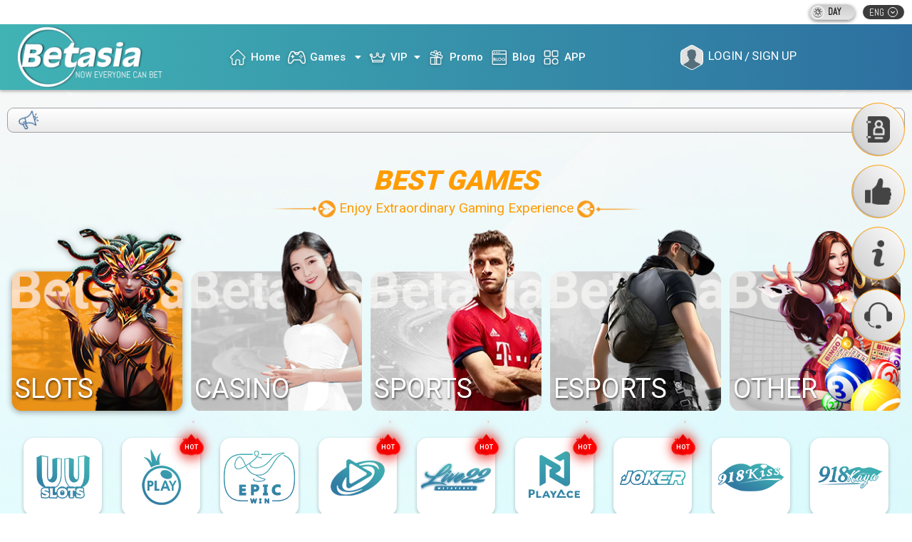

--- FILE ---
content_type: text/html; charset=utf-8
request_url: https://www.betasia9.com/my/betasia-game-tips-pragmatic-play-super-x
body_size: 26152
content:


<!DOCTYPE html>

<html lang="en-US">
<head><title>
	Betasia | Asiabet | Most Trusted Online Casino Malaysia
</title><meta name="robots" content="index,follow" /><meta name="description" content="Betasia9.com is a professional sports betting brokerage and trading platform that provides access to multiple Asian games and exchanges for high-stakes betting." /><meta name="keywords" content="" /><meta property="og:url" content="https://www.betasia9.com/" /><meta property="og:locale" content="en_US" /><meta property="og:type" content="website" /><meta property="og:title" content="Betasia Most Trusted Online Casino Malaysia" /><meta property="og:description" content="Betasia9.com is a professional sports betting brokerage and trading platform that provides access to multiple Asian games and exchanges for high-stakes betting." /><meta property="og:title"  content="Betasia | Asiabet | Most Trusted Online Casino Malaysia" /><meta property="og:description"  content="Betasia9.com is a professional sports betting brokerage and trading platform that provides access to multiple Asian games and exchanges for high-stakes betting." /><meta property="og:site_name" content="Betasia" /><meta property="og:image" content="https://www.betasia9.com/web/assets/betasia/images/common/logo.gif" /><meta name="twitter:card" content="summary_large_image" /><meta name="twitter:title" content="Betasia Most Trusted Online Casino Malaysia" /><meta name="twitter:description" content="Betasia9.com is a professional sports betting brokerage and trading platform that provides access to multiple Asian games and exchanges for high-stakes betting." /><meta name="twitter:image" content="https://www.betasia9.com/web/assets/betasia/images/common/logo.gif " /><meta charset="UTF-8" /><meta name="viewport" content="width=device-width" /><meta name="google-site-verification" content="N2-BgLaJ3UiSFXAcCAq5ZlFmwxbTr3yJ3HdyRFdJBUQ" /><link rel="canonical" href="https://www.betasia9.com/my/betasia-game-tips-pragmatic-play-super-x"><link rel="alternate" href="https://www.betasia9.com/my/betasia-game-tips-pragmatic-play-super-x" hreflang="x-default"><link rel="alternate" href="https://www.betasia9.com/my/betasia-game-tips-pragmatic-play-super-x" hreflang="en-us"><link rel="alternate" href="https://www.betasia9.com/my/betasia-game-tips-pragmatic-play-super-x" hreflang="ms-my"><link rel="alternate" href="https://www.betasia9.com/my/betasia-game-tips-pragmatic-play-super-x" hreflang="zh-cn"><link rel="icon" href="/favicon.ico" />
    <!-- Bootstrap-->
    <link rel="stylesheet" href="/web/assets/betasia/bootstrap-4.3.1/css/bootstrap.min.css" /><link rel="stylesheet" href="/web/assets/betasia/css/fontawesome.css" />

    <!-- Custom CSS -->
    <link rel="stylesheet" href="/web/assets/betasia/css/custom.css" /><link rel="stylesheet" href="/web/assets/betasia/css/modal.css?v=2" /><link rel="stylesheet" href="/web/assets/betasia/css/style.css?v=15" /><link rel="stylesheet" href="/web/assets/betasia/css/dark.css?v=1" /><link rel="stylesheet" href="/web/assets/betasia/css/aos.css" /><link href="/mines/mines.css" rel="stylesheet" type="text/css" />
    <!-- ********** BEGIN: Reward game theme ********** -->
    <link type="text/css" href="/rewardgame/css/rewardgame.css" rel="stylesheet" />

    <style>
        /* reward game overriding css */
        .mg-reward-init {
            background: url(https://file.32828a.com/images/BETASIA/2f44417567bc123bd7c60de8c2a2b444_4085061.png) no-repeat center /100% 100%;
        }

        .mg-reward-content {
    top: 0px; color: #333; font-size: 20px;
}

.mg-reward-prize-amount {
    top: 208px; color: #47381f; width: 275px; font-size: 24px;font-family: "Arial Black", Gadget, sans-serif;
}

.mg-reward-btn-play-again {
visibility:hidden;
    top: 400px
}
    </style>
    
    <!-- ********** END: Reward game theme ********** -->

    <!-- float icon -->
    <link type="text/css" href="/jcmm-float-icon/jcmm-float-icon.css" rel="stylesheet" />
    <!-- mg lucky dice -->
    <link type="text/css" href="/luckydice/luckydice.css" rel="stylesheet" />

    <style>
        select :disabled {
            color: red;
        }

        .loading-panel {
            background-color: rgba(0, 0, 0, 0.5);
            height: 100%;
            width: 100%;
            position: fixed;
            z-index: 999991;
        }

        .loading-logo {
            margin: auto;
            position: absolute;
            top: 0;
            bottom: 0;
            left: 0;
            right: 0;
            max-height: 50%;
        }

        .loading-gif {
            margin: auto;
            position: absolute;
            top: 200px;
            bottom: 0;
            left: 0;
            right: 0;
            width: 20%;
        }

        .pregame_Transfer {
            margin: auto;
            position: absolute;
            top: 0;
            bottom: 0;
            left: 0;
            right: 0;
            height: 200px;
        }

        .error {
            color: red;
            padding-top: 3px;
        }

        .loadingbtn {
            margin: 0;
        }

            .loadingbtn img {
                width: 6%;
            }

        button:disabled {
            color: #fff;
            background-color: #6c757d;
            border-color: #6c757d;
            opacity: .65;
        }

        .loading-indicator {
            width: 6%;
        }

        .mobile-only {
            display: none;
        }

        @media (max-width: 768px) {
            .carousel-item img {
                object-fit: cover;
                object-position: center;
                height: 100%;
            }

            .mobile-only {
                display: inline-block;
            }
        }

        /*.header-btm {
            background: url('/web/assets/betasia/images/festival/header-christmas-2025.jpg') no-repeat center;
            background-size: cover;
        }*/

        .logo img {
            max-height: 100px;
        }

        .seo-wrapper h1, .seo-wrapper h2, .seo-wrapper h3, .seo-wrapper h4 {
            font-size: 16px;
            font-weight: 500;
            font-style: normal;
            padding-bottom: 10px;
        }

        .footer-provider {
            margin-top: 25px;
        }
    </style>

    


    <!-- Google Tag Manager -->
    <script>(function (w, d, s, l, i) {
            w[l] = w[l] || []; w[l].push({
                'gtm.start': new Date().getTime(), event: 'gtm.js'
            });
            var f = d.getElementsByTagName(s)[0],
                j = d.createElement(s), dl = l != 'dataLayer' ? '&l=' + l : ''; j.async = true; j.src = 'https://www.googletagmanager.com/gtm.js?id=' + i + dl; f.parentNode.insertBefore(j, f);
        })(window, document, 'script', 'dataLayer', 'GTM-KVF2HXGJ');</script>
    <!-- End Google Tag Manager -->

    <meta name="google-site-verification" content="lgwVUC6HJjl2CjXPH5oFUjRaiEGwEd0nRNz7DT0_mhc" />

    <script type="application/ld+json">
    {
      "@context": "https://schema.org",
      "@graph": [
        {
          "@type": ["Casino", "Organization"],
          "@id": "https://www.betasia9.com/#organization",
          "name": "Betasia",
          "alternateName": ["Betasia", "Betasia Official Malaysia"],
          "url": "https://www.betasia9.com/",
          "description": "Betasia9.com is a professional sports betting brokerage and trading platform that provides access to multiple Asian games and exchanges for high-stakes betting.",
          "address": {
            "@type": "PostalAddress",
            "streetAddress": "11, Jln Tun Razak",
            "addressLocality": "Kuala Lumpur",
            "addressRegion": "Kuala Lumpur",
            "postalCode": "50250",
            "addressCountry": "MY"
          },
          "logo": {
            "@type": "ImageObject",
            "@id": "https://www.betasia9.com/#logo",
            "url": "https://www.betasia9.com/web/assets/betasia/images/common/logo.gif",
            "caption": "betasia Casino Logo",
            "inLanguage": "en-US",
            "width": 450,
            "height": 127
          },
          "priceRange": "$$",
          "openingHours": "Mo-Su 00:00-23:59",
          "image": {
            "@id": "https://www.betasia9.com/#logo"
          },
          "telephone": "+601139017028",
          "sameAs": [
            "https://www.instagram.com/betasiaclub/"
          ]
        },
        {
          "@type": "WebSite",
          "@id": "https://www.betasia9.com/#website",
          "url": "https://www.betasia9.com/",
          "name": "Betasia Most Trusted Online Casino Malaysia",
          "alternateName": "Betasia Malaysia",
          "description": "Betasia9.com is a professional sports betting brokerage and trading platform that provides access to multiple Asian games and exchanges for high-stakes betting.",
          "publisher": {
            "@id": "https://www.betasia9.com/#organization"
          },
          "inLanguage": "en-US",
          "potentialAction": {
            "@type": "SearchAction",
            "target": {
              "@type": "EntryPoint",
              "urlTemplate": "https://www.betasia9.com/?s={search_term_string}"
            },
            "query-input": "required name=search_term_string"
          }
        },
        {
          "@type": "WebPage",
          "@id": "https://www.betasia9.com/#webpage",
          "url": "https://www.betasia9.com/",
          "name": "Betasia",
          "description": "Betasia9.com is a professional sports betting brokerage and trading platform that provides access to multiple Asian games and exchanges for high-stakes betting.",
          "datePublished": "2025-12-03T12:01:16+00:00",
          "dateModified": "2025-12-03T12:14:24+00:00",
          "about": {
            "@id": "https://www.betasia9.com/#organization"
          },
          "isPartOf": {
            "@id": "https://www.betasia9.com/#website"
          },
          "primaryImageOfPage": {
            "@id": "https://www.betasia9.com/#logo"
          },
          "inLanguage": "en-US"
        },
        {
          "@type": "BreadcrumbList",
          "@id": "https://www.betasia9.com/#breadcrumb",
          "itemListElement": [
            {
              "@type": "ListItem",
              "position": 1,
              "name": "Home",
              "item": "https://www.betasia9.com/"
            },
            {
              "@type": "ListItem",
              "position": 2,
              "name": "slots",
              "item": "https://www.betasia9.com/my/en-us/slots"
            },
            {
              "@type": "ListItem",
              "position": 3,
              "name": "casino",
              "item": "https://www.betasia9.com/my/en-us/casino"
            },
            {
              "@type": "ListItem",
              "position": 4,
              "name": "sports",
              "item": "https://www.betasia9.com/my/en-us/sports"
            },
            {
              "@type": "ListItem",
              "position": 5,
              "name": "esports",
              "item": "https://www.betasia9.com/my/en-us/esports"
            },
            {
              "@type": "ListItem",
              "position": 6,
              "name": "fishing",
              "item": "https://www.betasia9.com/my/en-us/fishing"
            },
            {
              "@type": "ListItem",
              "position": 7,
              "name": "poker",
              "item": "https://www.betasia9.com/my/en-us/poker"
            },
            {
              "@type": "ListItem",
              "position": 8,
              "name": "lottery",
              "item": "https://www.betasia9.com/my/en-us/lottery"
            },
            {
              "@type": "ListItem",
              "position": 9,
              "name": "Promotion",
              "item": "https://www.betasia9.com/promotion"
            },
            {
              "@type": "ListItem",
              "position": 10,
              "name": "rewards",
              "item": "https://www.betasia9.com/my/en-us/rewards"
            },
            {
              "@type": "ListItem",
              "position": 11,
              "name": "vip",
              "item": "https://www.betasia9.com/my/en-us/vip"
            },
            {
              "@type": "ListItem",
              "position": 12,
              "name": "video tips",
              "item": "https://www.betasia9.com/my/en-us/video-tips"
            },
	    {
              "@type": "ListItem",
              "position": 13,
              "name": "blog",
              "item": "https://www.betasia9.com/my/en-us/blog"
            },
	    {
              "@type": "ListItem",
              "position": 14,
              "name": "app",
              "item": "https://www.betasia9.com/my/en-us/app"
            },
	    {
              "@type": "ListItem",
              "position": 15,
              "name": "about us",
              "item": "https://www.betasia9.com/my/en-us/about-us"
            },
	    {
              "@type": "ListItem",
              "position": 16,
              "name": "responsible gaming",
              "item": "https://www.betasia9.com/my/en-us/responsible-gaming"
            },
	    {
              "@type": "ListItem",
              "position": 17,
              "name": "banking",
              "item": "https://www.betasia9.com/my/en-us/banking"
            },
	    {
              "@type": "ListItem",
              "position": 18,
              "name": "faqs",
              "item": "https://www.betasia9.com/my/en-us/faqs"
            },
	    {
              "@type": "ListItem",
              "position": 19,
              "name": "terms and conditions",
              "item": "https://www.betasia9.com/my/en-us/terms-and-conditions"
            },
	    {
              "@type": "ListItem",
              "position": 20,
              "name": "login",
              "item": "https://www.betasia9.com/my/en-us/login"
            },
	    {
              "@type": "ListItem",
              "position": 21,
              "name": "register",
              "item": "https://www.betasia9.com/my/en-us/register"
            },
	    {
              "@type": "ListItem",
              "position": 22,
              "name": "redeem rewards",
              "item": "https://www.betasia9.com/my/en-us/redeem-rewards"
            },
	    {
              "@type": "ListItem",
              "position": 23,
              "name": "rewards tnc",
              "item": "https://www.betasia9.com/my/en-us/rewards-tnc"
            },
	    {
              "@type": "ListItem",
              "position": 24,
              "name": "forgot password",
              "item": "https://www.betasia9.com/my/en-us/forgot-password"
            }
          ]
        }
      ]
    }
    </script>

    <script>
        if (!window.location.pathname.endsWith('/')) {
            // Append '/' to the current URL
            let newUrl = window.location.pathname + '/' + window.location.search + window.location.hash;

            // Replace the current URL without causing a page reload
            history.replaceState(null, '', newUrl);
        }
    </script>
</head>
<body>
    <!-- Google Tag Manager (noscript) -->
    <noscript>
        <iframe src="https://www.googletagmanager.com/ns.html?id=GTM-KVF2HXGJ" height="0" width="0" style="display: none; visibility: hidden"></iframe>
    </noscript>
    <!-- End Google Tag Manager (noscript) -->

    
    <h2 style='display:none'>Casino Malaysia</h2>

    <div id="freezescreen" class="loading-panel" style="display: none;">
        <img src="/web/assets/betasia/images/common/logo.gif" style="max-height: 20%;" class="loading-logo" /><br />
        <img src="/web/assets/betasia/images/common/preload-indicator.gif" class="loading-gif" />
    </div>

    <div id="mines"></div>

    
    <!-- float icon -->
    <div id="float-icon" style="display: none;"></div>

    
    <div style="display: none;" id="mgr-template">
        <div class="mg-reward-modal-content">
            <!-- first bg -->
            <div class="mg-reward mg-reward-init" data-result-img="https://file.32828a.com/images/BETASIA/632a2406bbcbcd553eec45ac14b40a0a_4086659.png"></div>

            <!-- display result -->
            <div class="mg-reward-prize-amount mg-reward-hide">-</div>

            <!-- display msg -->
            <div class="mg-reward-content">
                <h3></h3>
            </div>

            <div class="mg-reward-btn-play-again">
                <button class="btn btn-danger" id="mgr-btn-play-again" style="display: none;">PLAY AGAIN</button>
            </div>
        </div>
        <a href="#" class="mg-body-close"></a>
    </div>
    
    <div class="mg-reward-modal"></div>
    <div id="lucky-dice-div"></div>
    <!-- fortune wheel -->
    <div style="display: none;" id="fortunewheel"></div>

    <div class="modal right fade" id="mobile-menu">
        <div class="modal-dialog sidemenu">
            <button type="button" class="close-menu" data-dismiss="modal">X</button>
            <div class="modal-content sidemenu">
                
                <div class="mobile-menu-wrapper">
                    <ul class="nav mobile-menu">
                        <li class="nav-item">
                            <a href="/my/en-us/" class="item-link"><span class="menu-icon">
                                <img src="/web/assets/betasia/images/icon/home.png"></span>Home</a>
                        </li>
                        
                        <li class="nav-item">
                            <a data-toggle="collapse" href="#best" class="item-link dropdown-arrow collapsed"><span class="menu-icon">
                                <img src="/web/assets/betasia/images/icon/best-game.png"></span>Best Games</a>
                            <div class="collapse" id="best">
                                <div class="submenu-wrapper">
                                    <a href="/my/en-us/slots/" class="subitem">Slots</a>
                                    <a href="/my/en-us/casino/" class="subitem">Casino</a>
                                    <a href="/my/en-us/sports/" class="subitem">Sports</a>
                                    <a href="/my/en-us/esports/" class="subitem">Esports</a>
                                    <a href="/my/en-us/fishing/" class="subitem">Fishing</a>
                                    <a href="/my/en-us/poker/" class="subitem">Poker</a>
                                    <a href="/my/en-us/lottery/" class="subitem">4D</a>
                                </div>
                            </div>
                        </li>
                        <li class="nav-item">
                            <a href="/my/en-us/promotion/" class="item-link"><span class="menu-icon">
                                <img src="/web/assets/betasia/images/icon/promo.png"></span>Promotions</a>
                        </li>
                        <li class="nav-item">
                            <a href="/my/en-us/rewards/" class="item-link"><span class="menu-icon">
                                <img src="/web/assets/betasia/images/icon/rewards.png"></span>VIP Rewards</a>
                        </li>
                        <li class="nav-item">
                            <a href="/my/en-us/vip/" class="item-link"><span class="menu-icon">
                                <img src="/web/assets/betasia/images/icon/vip.png"></span>VIP</a>
                        </li>
                        <li class="nav-item">
                            <a href="/my/en-us/video-tips/" class="item-link"><span class="menu-icon">
                                <img src="/web/assets/betasia/images/icon/tips.png"></span>Video Tips</a>
                        </li>
                        <li class="nav-item">
                            <a href="/my/en-us/blog/" class="item-link"><span class="menu-icon">
                                <img src="/web/assets/betasia/images/icon/blog.png"></span>Blog</a>
                        </li>
                        <li class="nav-item">
                            <a href="/my/en-us/app/" class="item-link"><span class="menu-icon">
                                <img src="/web/assets/betasia/images/icon/app.png"></span>App Download</a>
                        </li>
                        <li class="nav-item">
                            <a data-toggle="collapse" href="#infozone" class="item-link dropdown-arrow collapsed"><span class="menu-icon">
                                <img src="/web/assets/betasia/images/icon/info.png"></span>Info Zone</a>
                            <div class="collapse" id="infozone">
                                <div class="submenu-wrapper">
                                    <a href="/my/en-us/about-us/" class="subitem">About Us</a>
                                    <a href="/my/en-us/responsible-gaming/" class="subitem">Responsible Gaming</a>
                                    <a href="/my/en-us/banking/" class="subitem">Banking</a>
                                    <a href="/my/en-us/faqs/" class="subitem">FAQ</a>
                                    <a href="/my/en-us/terms-and-conditions/" class="subitem">Terms & Conditions</a>
                                </div>
                            </div>
                        </li>
                        <li class="nav-item">
                            <a data-toggle="collapse" href="#follow" class="item-link dropdown-arrow collapsed"><span class="menu-icon">
                                <img src="/web/assets/betasia/images/icon/follow.png"></span>Follow Us</a>
                            <div class="collapse" id="follow">
                                <div class="submenu-wrapper">
                                </div>
                            </div>
                        </li>
                        <li class="nav-item">
                            <a data-toggle="collapse" href="#language-drop" class="item-link dropdown-arrow collapsed"><span class="menu-icon">
                                <img src="/web/assets/betasia/images/icon/language.png"></span>Language</a>
                            <div class="collapse" id="language-drop">
                                <div class="submenu-wrapper">
                                    <a href="https://www.betasia9.com/my/betasia-game-tips-pragmatic-play-super-x" class="subitem">English</a>
                                    <a href="https://www.betasia9.com/my/betasia-game-tips-pragmatic-play-super-x" class="subitem">Melayu</a>
                                    <a href="https://www.betasia9.com/my/betasia-game-tips-pragmatic-play-super-x" class="subitem">中文</a>
                                </div>
                            </div>
                        </li>
                        
                    </ul>
                </div>
            </div>
        </div>
    </div>

    <div class="modal fade" id="dl-pz">
        <div class="modal-dialog download">
            <div class="modal-content download">
                <button type="button" class="close-pop" data-dismiss="modal">X</button>
                <div class="dl-pvd-logo">
                    <img src="/web/assets/betasia/images/provider-logo/pt.png">
                </div>
                <div class="dl-wrapper">
                    <div class="dl-card">
                        <div class="dlback"></div>
                        <div class="dl-info">
                            <div class="dl-qrcode">
                                <img src="/web/assets/betasia/images/qrcode/qrcode-pz.png">
                            </div>
                            <div class="device-os-m"><i class="fab fa-android"></i></div>
                            <div class="dltext">CASINO & SLOT</div>
                            <a href="https://installer.hotspin88.com/download/AndroidCasino.apk" target="_blank" class="dl-button">Download <span class="os-icon"><i class="fab fa-android"></i></span></a>
                        </div>
                    </div>
                </div>
                
            </div>
        </div>
    </div>

    <div class="modal fade" id="dl-g8">
        <div class="modal-dialog download">
            <div class="modal-content download">
                <button type="button" class="close-pop" data-dismiss="modal">X</button>
                <div class="dl-pvd-logo">
                    <img src="/web/assets/betasia/images/provider-logo/gameplay.png">
                </div>
                <div class="dl-wrapper">
                    <div class="dl-card">
                        <div class="dlback"></div>
                        <div class="dl-info">
                            <div class="dl-qrcode">
                                <img src="/web/assets/betasia/images/qrcode/qrcode-g8.png">
                            </div>
                            <div class="device-os-m"><i class="fab fa-android"></i></div>
                            <div class="dltext">CASINO</div>
                            <a href="https://casino.gp2fun.net/mob/download.html?op=GSOFT25" target="_blank" class="dl-button">Download <span class="os-icon"><i class="fab fa-android"></i></span></a>
                        </div>
                    </div>
                </div>
                
            </div>
        </div>
    </div>

    <div class="modal fade" id="dl-jk">
        <div class="modal-dialog download">
            <div class="modal-content download">
                <button type="button" class="close-pop" data-dismiss="modal">X</button>
                <div class="dl-pvd-logo">
                    <img src="/web/assets/betasia/images/provider-logo/joker.png">
                </div>
                <div class="dl-wrapper">
                    <div class="dl-card">
                        <div class="dlback"></div>
                        <div class="dl-info">
                            <div class="dl-qrcode">
                                <img src="/web/assets/betasia/images/qrcode/qrcode-jk.png">
                            </div>
                            <div class="device-os-m"><i class="fab fa-android"></i></div>
                            <div class="dltext">SLOT</div>
                            <a href="http://joker.336699bet.com/" target="_blank" class="dl-button">Download&nbsp;<span class="os-icon"><i class="fab fa-android"></i></span></a>
                        </div>
                    </div>
                    <div class="dl-card">
                        <div class="dlback"></div>
                        <div class="dl-info">
                            <div class="dl-qrcode">
                                <img src="/web/assets/betasia/images/qrcode/qrcode-jk.png">
                            </div>
                            <div class="device-os-m"><i class="fab fa-apple"></i></div>
                            <div class="dltext">SLOTS</div>
                            <a href="http://joker.336699bet.com/" target="_blank" class="dl-button">Download&nbsp;<span class="os-icon"><i class="fab fa-apple"></i></span></a>
                        </div>
                    </div>
                </div>
                
            </div>
        </div>
    </div>

    <div class="modal fade" id="dl-Y6">
        <div class="modal-dialog download">
            <div class="modal-content download">
                <button type="button" class="close-pop" data-dismiss="modal">X</button>
                <div class="dl-pvd-logo">
                    <img src="/web/assets/betasia/images/provider-logo/918kiss.png">
                </div>
                <div class="dl-wrapper">
                    <div class="dl-card">
                        <div class="dlback"></div>
                        <div class="dl-info">
                            <div class="dl-qrcode">
                            </div>
                            <div class="device-os-m"><i class="fab fa-android"></i></div>
                            <div class="dltext">SLOT</div>
                            <a href="https://b1.918kiss.com/" target="_blank" class="dl-button">Download&nbsp;<span class="os-icon"><i class="fab fa-android"></i></span></a>
                        </div>
                    </div>
                    <div class="dl-card">
                        <div class="dlback"></div>
                        <div class="dl-info">
                            <div class="dl-qrcode">
                            </div>
                            <div class="device-os-m"><i class="fab fa-apple"></i></div>
                            <div class="dltext">SLOT</div>
                            <a href="https://b1.918kiss.com/" target="_blank" class="dl-button">Download&nbsp;<span class="os-icon"><i class="fab fa-apple"></i></span></a>
                        </div>
                    </div>
                </div>
                
            </div>
        </div>
    </div>

    <div class="modal fade" id="dl-K1">
        <div class="modal-dialog download">
            <div class="modal-content download">
                <button type="button" class="close-pop" data-dismiss="modal">X</button>
                <div class="dl-pvd-logo">
                    <img src="/web/assets/betasia/images/provider-logo/918kaya.png">
                </div>
                <div class="dl-wrapper">
                    <div class="dl-card">
                        <div class="dlback"></div>
                        <div class="dl-info">
                            <div class="dl-qrcode">
                            </div>
                            <div class="device-os-m"><i class="fab fa-android"></i></div>
                            <div class="dltext">SLOT</div>
                            <a href="https://123.jra8888.com" target="_blank" class="dl-button">Download&nbsp;<span class="os-icon"><i class="fab fa-android"></i></span></a>
                        </div>
                    </div>
                    <div class="dl-card">
                        <div class="dlback"></div>
                        <div class="dl-info">
                            <div class="dl-qrcode">
                            </div>
                            <div class="device-os-m"><i class="fab fa-apple"></i></div>
                            <div class="dltext">SLOT</div>
                            <a href="https://123.jra8888.com" target="_blank" class="dl-button">Download&nbsp;<span class="os-icon"><i class="fab fa-apple"></i></span></a>
                        </div>
                    </div>
                </div>
                
            </div>
        </div>
    </div>

    <div class="modal fade" id="dl-me">
        <div class="modal-dialog download">
            <div class="modal-content download">
                <button type="button" class="close-pop" data-dismiss="modal">X</button>
                <div class="dl-pvd-logo">
                    <img src="/web/assets/betasia/images/provider-logo/mega888.png">
                </div>
                <div class="dl-wrapper">
                    <div class="dl-card">
                        <div class="dlback"></div>
                        <div class="dl-info">
                            <div class="dl-qrcode">
                                <img src="/web/assets/betasia/images/qrcode/qrcode-me.png">
                            </div>
                            <div class="device-os-m"><i class="fab fa-android"></i></div>
                            <div class="dltext">SLOT</div>
                            <a href="http://mega.336699bet.com/" target="_blank" class="dl-button">Download&nbsp;<span class="os-icon"><i class="fab fa-android"></i></span></a>
                        </div>
                    </div>
                    <div class="dl-card">
                        <div class="dlback"></div>
                        <div class="dl-info">
                            <div class="dl-qrcode">
                                <img src="/web/assets/betasia/images/qrcode/qrcode-me.png">
                            </div>
                            <div class="device-os-m"><i class="fab fa-apple"></i></div>
                            <div class="dltext">SLOT</div>
                            <a href="http://mega.336699bet.com/" target="_blank" class="dl-button">Download&nbsp;<span class="os-icon"><i class="fab fa-apple"></i></span></a>
                        </div>
                    </div>
                </div>
                
            </div>
        </div>
    </div>

    <div class="modal fade" id="dl-pu">
        <div class="modal-dialog download">
            <div class="modal-content download">
                <button type="button" class="close-pop" data-dismiss="modal">X</button>
                <div class="dl-pvd-logo">
                    <img src="/web/assets/betasia/images/provider-logo/pussy888.png">
                </div>
                <div class="dl-wrapper">
                    <div class="dl-card">
                        <div class="dlback"></div>
                        <div class="dl-info">
                            <div class="dl-qrcode">
                                <img src="/web/assets/betasia/images/qrcode/qrcode-pu.png">
                            </div>
                            <div class="device-os-m"><i class="fab fa-android"></i></div>
                            <div class="dltext">SLOT</div>
                            <a href="http://pussy.336699bet.com/" target="_blank" class="dl-button">Download&nbsp;<span class="os-icon"><i class="fab fa-android"></i></span></a>
                        </div>
                    </div>
                    <div class="dl-card">
                        <div class="dlback"></div>
                        <div class="dl-info">
                            <div class="dl-qrcode">
                                <img src="/web/assets/betasia/images/qrcode/qrcode-pu.png">
                            </div>
                            <div class="device-os-m"><i class="fab fa-apple"></i></div>
                            <div class="dltext">SLOT</div>
                            <a href="http://pussy.336699bet.com/" target="_blank" class="dl-button">Download&nbsp;<span class="os-icon"><i class="fab fa-apple"></i></span></a>
                        </div>
                    </div>
                </div>
                
            </div>
        </div>
    </div>

    <div class="modal fade" id="dl-ln">
        <div class="modal-dialog download">
            <div class="modal-content download">
                <button type="button" class="close-pop" data-dismiss="modal">X</button>
                <div class="dl-pvd-logo">
                    <img src="/web/assets/betasia/images/provider-logo/lionking.png">
                </div>
                <div class="dl-wrapper">
                    <div class="dl-card">
                        <div class="dlback"></div>
                        <div class="dl-info">
                            <div class="dl-qrcode">
                                <img src="/web/assets/betasia/images/qrcode/qrcode-ln.png">
                            </div>
                            <div class="device-os-m"><i class="fab fa-android"></i></div>
                            <div class="dltext">CASINO</div>
                            <a href="https://dl.lk4u.xyz/" target="_blank" class="dl-button">Download <span class="os-icon"><i class="fab fa-android"></i></span></a>
                        </div>
                    </div>
                </div>
                
            </div>
        </div>
    </div>

    <div class="modal fade" id="popupAnnouncementModal">
        <div class="modal-dialog annouce-slider">
            <div class="modal-content annouce-slider">
                <div id="popupbanner" class="carousel slide popup-slider" data-ride="carousel">
                    <ol id="popupAnnouncementIndicator" class="carousel-indicators mainslider">
                    </ol>
                    <div id="popupAnnouncementBanner" class="carousel-inner">
                    </div>
                    <a class="carousel-control-prev" href="#popupbanner" role="button" data-slide="prev">
                        <span class="carousel-control-prev-icon" aria-hidden="true"></span>
                        <span class="sr-only">Previous</span>
                    </a>
                    <a class="carousel-control-next" href="#popupbanner" role="button" data-slide="next">
                        <span class="carousel-control-next-icon" aria-hidden="true"></span>
                        <span class="sr-only">Next</span>
                    </a>
                </div>
                <div class="notshow-wrapper">
                    <input type="checkbox" id="notshow">
                    <label for="notshow">Do not show again</label>
                    <button type="button" onclick="checkPopupAnnouncement()" class="close-popup" data-dismiss="modal"><i class="far fa-times-circle"></i></button>
                </div>
            </div>
        </div>
    </div>

    


    <!-- Side Float -->
    <div class="floating-right-wrapper">
        <div class="option-wrap">
            <a href="javascript:void(0)" class="circle-btn">
                <img src="/web/assets/betasia/images/contact-icon.png"></a>
            <div class="sideout-wrapper">
                <div id="sideContact" class="sideout-inner">
                </div>
            </div>
        </div>
        <div class="option-wrap">
            <a href="javascript:void(0)" class="circle-btn">
                <img src="/web/assets/betasia/images/like-icon.png"></a>
            <div class="sideout-wrapper">
                <div id="sideFollow" class="sideout-inner">
                </div>
            </div>
        </div>
        <div class="option-wrap">
            <a href="/my/en-us/about-us/" class="circle-btn">
                <img src="/web/assets/betasia/images/info-icon.png"></a>
        </div>
        <div class="option-wrap">
            <a href="https://secure.livechatinc.com/licence/3716411/open_chat.cgi" target="_blank" class="circle-btn">
                <img src="/web/assets/betasia/images/support-icon.png"></a>
        </div>
    </div>

    <div class="float-container">
        <input type="checkbox" id="toggle">
        <div class="menu__toggle">
            <label class="menu__button" for="toggle">
                <div class="chat-contact">
                    <img src="/web/assets/betasia/images/contact-img.png">
                </div>
                <div class="close-contact"><i class="fas fa-times"></i></div>
            </label>
        </div>
        <div class="menu-round">
        </div>
    </div>

    <!-- End Side Float -->

    <div class="header-sec">
        
    <div class="app-download-header">
        <div class="appbox-1">
            <div class="new-app">
                <img src="/web/assets/betasia/images/app/new.png">
            </div>
            <div class="apptext">
                <div class="apt-1">Betasia App</div>
                <div class="apt-2">Download App Version</div>
            </div>
        </div>
        <div class="appbox-2">
            <button class="app-top-btn" onclick="location.href='/my/en-us/app/'">Download</button>
            <button class="close-app" id="app-x">X</button>
        </div>
    </div>


        <section class="header-top">
            <div class="topbar-container">
                <div onclick="setMode()" class="switch-btn">
                    <button class="day-mode">
                        <img src="/web/assets/betasia/images/header/day-icon.png"><span class="day-text">DAY</span></button>
                    <button class="night-mode"><span class="day-text">NIGHT</span><img src="/web/assets/betasia/images/header/night-icon.png"></button>
                </div>
                <div class="dropdown language">
                    <button class="lang-btn" type="button" id="language-menu" data-toggle="dropdown" aria-haspopup="true" aria-expanded="false"><span id="currentLanguage">-</span> <span class="arrow-round"><i class="fas fa-chevron-down"></i></span></button>
                    <div class="dropdown-menu language" aria-labelledby="language-menu" x-placement="bottom-start">
                        <a class="lang-item" href="https://www.betasia9.com/my/betasia-game-tips-pragmatic-play-super-x">ENG</a>
                        <a class="lang-item" href="https://www.betasia9.com/my/betasia-game-tips-pragmatic-play-super-x">MEL</a>
                        <a class="lang-item" href="https://www.betasia9.com/my/betasia-game-tips-pragmatic-play-super-x">中文</a>
                    </div>
                </div>
            </div>
        </section>
        <section class="header-btm">
            <div class="header-container">
                <div class="logo">
                    <a href="/my/en-us/">
                        <img src="/web/assets/betasia/images/common/logo.gif"></a>
                </div>
                <div class="header-menu">
                    <ul class="nav main-nav">
                        <li class="nav-item">
                            <a href="/my/en-us/" class="link-nav"><span class="tpicon">
                                <img src="/web/assets/betasia/images/icon/home.png"></span>Home</a>
                        </li>
                        <li class="nav-item">
                            <a href="javascript:void(0)" class="link-nav"><span class="tpicon">
                                <img src="/web/assets/betasia/images/icon/games.png"></span>Games&nbsp;<span class="dp-arrow"><i class="fas fa-caret-down"></i></span></a>
                            <div class="dropdown-menu-container">
                                <div class="dropdown-menu-wrapper">
                                    <a href="/my/en-us/slots/"><span class="mdicon">
                                        <img src="/web/assets/betasia/images/icon/slots.png"></span>Slots</a>
                                    <a href="/my/en-us/casino/"><span class="mdicon">
                                        <img src="/web/assets/betasia/images/icon/casino.png"></span>Casino</a>
                                    <a href="/my/en-us/sports/"><span class="mdicon">
                                        <img src="/web/assets/betasia/images/icon/sport.png"></span>Sports</a>
                                    <a href="/my/en-us/esports/"><span class="mdicon">
                                        <img src="/web/assets/betasia/images/icon/Esports.png"></span>Esports</a>
                                    <a href="/my/en-us/fishing/"><span class="mdicon">
                                        <img src="/web/assets/betasia/images/icon/fishing.png"></span>Fishing</a>
                                    <a href="/my/en-us/poker/"><span class="mdicon">
                                        <img src="/web/assets/betasia/images/icon/poker.png"></span>Poker</a>
                                    <a href="/my/en-us/lottery/"><span class="mdicon">
                                        <img src="/web/assets/betasia/images/icon/lottery.png"></span>4D</a>
                                </div>
                            </div>
                        </li>
                        <li class="nav-item">
                            <a href="javascript:void(0)" class="link-nav"><span class="tpicon">
                                <img src="/web/assets/betasia/images/icon/vip.png"></span>VIP <span class="dp-arrow"><i class="fas fa-caret-down"></i></span></a>
                            <div class="dropdown-menu-container">
                                <div class="dropdown-menu-wrapper">
                                    <a href="/my/en-us/vip/"><span class="mdicon">
                                        <img src="/web/assets/betasia/images/icon/vip.png"></span>VIP</a>
                                    <a href="/my/en-us/rewards/"><span class="mdicon">
                                        <img src="/web/assets/betasia/images/icon/rewards.png"></span>Rewards</a>
                                </div>
                            </div>
                        </li>
                        <li class="nav-item">
                            <a href="/my/en-us/promotion/" class="link-nav"><span class="tpicon">
                                <img src="/web/assets/betasia/images/icon/promo.png"></span>Promo</a>
                        </li>
                        <li class="nav-item">
                            <a href="/my/en-us/blog/" class="link-nav"><span class="tpicon">
                                <img src="/web/assets/betasia/images/icon/blog.png"></span>Blog</a>
                        </li>
                        <li class="nav-item">
                            <a href="/my/en-us/app/" class="link-nav"><span class="tpicon">
                                <img src="/web/assets/betasia/images/icon/app.png"></span>APP</a>
                        </li>
                    </ul>
                </div>
                
                <div class="login-top-wrap">
                    <div class="login-reg">
                        <span class="loguser-img">
                            <img src="/web/assets/betasia/images/header/login-icon.png"></span>
                        <a href="/my/en-us/login/">Login</a>/<a href="/my/en-us/register">Sign Up</a>
                    </div>
                </div>
                <div class="login-top-mobile">
                    <button type="button" class="m-login-btn" onclick="location.href='/my/en-us/login/'">Login</button>
                    <button type="button" class="m-login-btn reg" onclick="location.href='/my/en-us/register/'">Sign Up</button>
                    <button type="button" onclick="setMode()" class="day-night-btn"></button>
                    <button type="button" class="mobile-menu-btn" data-toggle="modal" data-target="#mobile-menu">
                        <img src="/web/assets/betasia/images/menu-button.png"></button>
                </div>
                
            </div>
        </section>
    </div>

    <div class="t-body">
        
    

    <div id="mainslider" class="carousel slide desktop-slider" data-ride="carousel">
        <div id="bannerList" class="carousel-inner">
        </div>
        <ol id="bannerIndicators" class="carousel-indicators">
        </ol>
        <a class="carousel-control-prev" href="#mainslider" role="button" data-slide="prev">
            <span class="carousel-control-prev-icon" aria-hidden="true"></span>
            <span class="sr-only">Previous</span>
        </a>
        <a class="carousel-control-next" href="#mainslider" role="button" data-slide="next">
            <span class="carousel-control-next-icon" aria-hidden="true"></span>
            <span class="sr-only">Next</span>
        </a>
    </div>


    <div class="home-body">
        <div class="max-container">
            <div class="annoucement-wrap">
                <div class="speaker-icon">
                    <img src="/web/assets/betasia/images/speaker-icon.png">
                </div>
                <marquee id="web_announcement"></marquee>
            </div>
        </div>

        <section class="bestgame-sec">
            <div class="max-container">
                <div class="title-wrapper">
                    <div class="title-1">Best Games</div>
                    <div class="subtitle-1">
                        Enjoy Extraordinary Gaming Experience
                    </div>
                </div>

                <div class="bestgame-wrapper">
                    <ul class="nav nav-game" id="myTab" role="tablist">
                        <li class="nav-item">
                            <a class="nav-link active" id="slots-tab" data-toggle="tab" href="#slots" role="tab" aria-controls="slots" aria-selected="true">
                                <div class="gmtext">Slots</div>
                                <div class="gmimg-a">
                                    <img src="/web/assets/betasia/images/home/slots.png">
                                </div>
                                <div class="gmimg-b">
                                    <img src="/web/assets/betasia/images/home/slots-hover.png">
                                </div>
                            </a>
                        </li>
                        <li class="nav-item">
                            <a class="nav-link" id="casino-tab" data-toggle="tab" href="#casino" role="tab" aria-controls="casino" aria-selected="false">
                                <div class="gmtext">Casino</div>
                                <div class="gmimg-a">
                                    <img src="/web/assets/betasia/images/home/casino.png">
                                </div>
                                <div class="gmimg-b">
                                    <img src="/web/assets/betasia/images/home/casino-hover.png">
                                </div>
                            </a>
                        </li>
                        <li class="nav-item">
                            <a class="nav-link" id="sports-tab" data-toggle="tab" href="#sports" role="tab" aria-controls="sports" aria-selected="false">
                                <div class="gmtext">Sports</div>
                                <div class="gmimg-a">
                                    <img src="/web/assets/betasia/images/home/sports.png">
                                </div>
                                <div class="gmimg-b">
                                    <img src="/web/assets/betasia/images/home/sports-hover.png">
                                </div>
                            </a>
                        </li>
                        <li class="nav-item">
                            <a class="nav-link" id="esports-tab" data-toggle="tab" href="#esports" role="tab" aria-controls="esports" aria-selected="false">
                                <div class="gmtext">Esports</div>
                                <div class="gmimg-a">
                                    <img src="/web/assets/betasia/images/home/esport.png">
                                </div>
                                <div class="gmimg-b">
                                    <img src="/web/assets/betasia/images/home/esport-hover.png">
                                </div>
                            </a>
                        </li>
                        <li class="nav-item">
                            <a class="nav-link" id="other-tab" data-toggle="tab" href="#other" role="tab" aria-controls="other" aria-selected="false">
                                <div class="gmtext">Other</div>
                                <div class="gmimg-a">
                                    <img src="/web/assets/betasia/images/home/other.png">
                                </div>
                                <div class="gmimg-b">
                                    <img src="/web/assets/betasia/images/home/other-hover.png">
                                </div>
                            </a>
                        </li>
                    </ul>
                    <div class="tab-content" id="myTabContent">
                        <div class="tab-pane fade show active" id="slots" role="tabpanel" aria-labelledby="slots-tab">
                            <div class="game-provider">
                                <a href="javascript:void(0)" onclick="popUpGameLink('US','SL',0,1000,600)" class="pvd-item">
                                    <div class="pvd-box">
                                        <img src="/web/assets/betasia/images/home-provider/uuslots.png">
                                    </div>
                                    <div class="pvd-text">UU Slots</div>
                                </a>
                                <a href="javascript:void(0)" onclick="popUpGameLink('PR','SL',0,1000,600)" class="pvd-item">
                                    <div class="fire">
                                        <div class="fire-left">
                                            <div class="main-fire"></div>
                                            <div class="particle-fire"></div>
                                        </div>
                                        <div class="fire-main">
                                            <div class="main-fire"></div>
                                            <div class="particle-fire"></div>
                                        </div>
                                        <div class="fire-right">
                                            <div class="main-fire"></div>
                                            <div class="particle-fire"></div>
                                        </div>
                                        <p>HOT</p>
                                    </div>
                                    <div class="pvd-box">
                                        <img src="/web/assets/betasia/images/home-provider/pragmatic.png">
                                    </div>
                                    <div class="pvd-text">Pragmaticplay</div>
                                </a>
                                <a href="javascript:void(0)" onclick="popUpGameLink('EC','SL',0,1000,600)" class="pvd-item special">
                                    <div class="pvd-box">
                                        <img src="/web/assets/betasia/images/home-provider/epicwin.png">
                                    </div>
                                    <div class="pvd-text">Epicwin</div>
                                </a>
                                <a href="javascript:void(0)" onclick="popUpGameLink('PZ','SL',0,1000,600)" class="pvd-item">
                                    <div class="fire">
                                        <div class="fire-left">
                                            <div class="main-fire"></div>
                                            <div class="particle-fire"></div>
                                        </div>
                                        <div class="fire-main">
                                            <div class="main-fire"></div>
                                            <div class="particle-fire"></div>
                                        </div>
                                        <div class="fire-right">
                                            <div class="main-fire"></div>
                                            <div class="particle-fire"></div>
                                        </div>
                                        <p>HOT</p>
                                    </div>
                                    <div class="pvd-box">
                                        <img src="/web/assets/betasia/images/home-provider/playtech.png">
                                    </div>
                                    <div class="pvd-text">Playtech</div>
                                </a>
                                <a href="javascript:void(0)" onclick="popUpGameLink('L1','SL',0,1000,600)" class="pvd-item">
                                    <div class="fire">
                                        <div class="fire-left">
                                            <div class="main-fire"></div>
                                            <div class="particle-fire"></div>
                                        </div>
                                        <div class="fire-main">
                                            <div class="main-fire"></div>
                                            <div class="particle-fire"></div>
                                        </div>
                                        <div class="fire-right">
                                            <div class="main-fire"></div>
                                            <div class="particle-fire"></div>
                                        </div>
                                        <p>HOT</p>
                                    </div>
                                    <div class="pvd-box">
                                        <img src="/web/assets/betasia/images/home-provider/l1ve22.png">
                                    </div>
                                    <div class="pvd-text">Live22</div>
                                </a>

                                <a href="javascript:void(0)" onclick="popUpGameLink('AG','SL',0,1000,600)" class="pvd-item">
                                    <div class="fire">
                                        <div class="fire-left">
                                            <div class="main-fire"></div>
                                            <div class="particle-fire"></div>
                                        </div>
                                        <div class="fire-main">
                                            <div class="main-fire"></div>
                                            <div class="particle-fire"></div>
                                        </div>
                                        <div class="fire-right">
                                            <div class="main-fire"></div>
                                            <div class="particle-fire"></div>
                                        </div>
                                        <p>HOT</p>
                                    </div>
                                    <div class="pvd-box">
                                        <img src="/web/assets/betasia/images/home-provider/playace.png">
                                    </div>
                                    <div class="pvd-text">Playace</div>
                                </a>
                                <a href="javascript:void(0)" onclick="popUpGameLink('JK','SL',0,1000,600)" class="pvd-item">
                                    <div class="fire">
                                        <div class="fire-left">
                                            <div class="main-fire"></div>
                                            <div class="particle-fire"></div>
                                        </div>
                                        <div class="fire-main">
                                            <div class="main-fire"></div>
                                            <div class="particle-fire"></div>
                                        </div>
                                        <div class="fire-right">
                                            <div class="main-fire"></div>
                                            <div class="particle-fire"></div>
                                        </div>
                                        <p>HOT</p>
                                    </div>
                                    <div class="pvd-box">
                                        <img src="/web/assets/betasia/images/home-provider/joker.png">
                                    </div>
                                    <div class="pvd-text">Joker</div>
                                </a>
                                <a href="javascript:void(0)" onclick="getProductDownloadQRCode('Y6');"
                                    data-toggle="modal" data-target="#dl-Y6" class="pvd-item">
                                    <div class="pvd-box">
                                        <img src="/web/assets/betasia/images/home-provider/918kiss.png">
                                    </div>
                                    <div class="pvd-text">918Kiss</div>
                                </a>
                                <a href="javascript:void(0)" onclick="popUpGameLink('K1','SL',0,1000,600)" class="pvd-item">
                                    <div class="pvd-box">
                                        <img src="/web/assets/betasia/images/home-provider/918kaya.png">
                                    </div>
                                    <div class="pvd-text">918Kaya</div>
                                </a>

                                <a href="javascript:void(0)"  data-toggle="modal" data-target="#dl-pu" class="pvd-item">
                                    <div class="pvd-box">
                                        <img src="/web/assets/betasia/images/home-provider/pussy.png">
                                    </div>
                                    <div class="pvd-text">Pussy888</div>
                                </a>
                                <a href="javascript:void(0)" onclick="popUpGameLink('X4','SL',0,1000,600)" class="pvd-item">
                                    <div class="pvd-box">
                                        <img src="/web/assets/betasia/images/home-provider/xe88.png">
                                    </div>
                                    <div class="pvd-text">XE88</div>
                                </a>

                                <a href="javascript:void(0)" onclick="popUpGameLink('G8','SL',0,1000,600)" class="pvd-item">
                                    <div class="pvd-box">
                                        <img src="/web/assets/betasia/images/home-provider/gameplay.png">
                                    </div>
                                    <div class="pvd-text">Gameplay</div>
                                </a>

                                <a href="javascript:void(0)" onclick="popUpGameLink('WW','SL',0,1000,600)" class="pvd-item">
                                    <div class="pvd-box">
                                        <img src="/web/assets/betasia/images/home-provider/wow-gaming.png">
                                    </div>
                                    <div class="pvd-text">Wow Gaming</div>
                                </a>
                                <a href="javascript:void(0)" onclick="popUpGameLink('KA','SL',0,1000,600)" class="pvd-item">
                                    <div class="pvd-box">
                                        <img src="/web/assets/betasia/images/home-provider/ka-gaming.png">
                                    </div>
                                    <div class="pvd-text">KA Gaming</div>
                                </a>
                                <a href="javascript:void(0)" onclick="popUpGameLink('HT','SL',0,1000,600)" class="pvd-item">
                                    <div class="pvd-box">
                                        <img src="/web/assets/betasia/images/home-provider/hotdog-gaming.png">
                                    </div>
                                    <div class="pvd-text">HotDog Gaming</div>
                                </a>

                                <a href="javascript:void(0)" onclick="popUpGameLink('SG','SL',0,1000,600)" class="pvd-item">
                                    <div class="pvd-box">
                                        <img src="/web/assets/betasia/images/home-provider/spade.png">
                                    </div>
                                    <div class="pvd-text">SpadeGaming</div>
                                </a>

                                <a href="javascript:void(0)" onclick="popUpGameLink('FI','SL',0,1000,600)" class="pvd-item">
                                    <div class="pvd-box">
                                        <img src="/web/assets/betasia/images/home-provider/netent.png">
                                    </div>
                                    <div class="pvd-text">Netent</div>
                                </a>
                                <a href="javascript:void(0)" onclick="popUpGameLink('FK','SL',0,1000,600)" class="pvd-item">
                                    <div class="pvd-box">
                                        <img src="/web/assets/betasia/images/home-provider/funky.png">
                                    </div>
                                    <div class="pvd-text">Funky Games</div>
                                </a>
                                <a href="javascript:void(0)" onclick="popUpGameLink('JE','SL',0,1000,600)" class="pvd-item">
                                    <div class="pvd-box">
                                        <img src="/web/assets/betasia/images/home-provider/jili.png">
                                    </div>
                                    <div class="pvd-text">Jili</div>
                                </a>
                                <a href="javascript:void(0)" onclick="popUpGameLink('NS','SL',0,1000,600)" class="pvd-item">
                                    <div class="pvd-box">
                                        <img src="/web/assets/betasia/images/home-provider/nextspin.png">
                                    </div>
                                    <div class="pvd-text">Nextspin</div>
                                </a>
                                <a href="javascript:void(0)" onclick="popUpGameLink('VP','SL',0,1000,600)" class="pvd-item special">
                                    <div class="pvd-box">
                                        <img src="/web/assets/betasia/images/home-provider/vpower.png">
                                    </div>
                                    <div class="pvd-text">V-Power</div>
                                </a>
                                <a href="javascript:void(0)" onclick="popUpGameLink('QT','SL',0,1000,600)" class="pvd-item">
                                    <div class="pvd-box">
                                        <img src="/web/assets/betasia/images/home-provider/qtech.png">
                                    </div>
                                    <div class="pvd-text">QTech</div>
                                </a>

                                <a href="javascript:void(0)"  data-toggle="modal" data-target="#dl-ln" class="pvd-item special mobile-only">
                                    <div class="pvd-box">
                                        <img src="/web/assets/betasia/images/home-provider/lionking.png">
                                    </div>
                                    <div class="pvd-text">Lion King</div>
                                </a>

                                <a href="javascript:void(0)" onclick="popUpGameLink('L6','SL',0,1000,600)" class="pvd-item">
                                    <div class="pvd-box">
                                        <img src="/web/assets/betasia/images/home-provider/lucky365.png">
                                    </div>
                                    <div class="pvd-text">Lucky365</div>
                                </a>
                                <a href="javascript:void(0)" onclick="window.location.href='/my/en-us/slots-lobby?prod_code=1070&prod_name=BOOONGO'" class="pvd-item">
                                    <div class="pvd-box">
                                        <img src="/web/assets/betasia/images/home-provider/booongo.png">
                                    </div>
                                    <div class="pvd-text">Booongo</div>
                                </a>
                                <a href="javascript:void(0)" onclick="popUpGameLink('M5','SL',0,1000,600)" class="pvd-item special">
                                    <div class="pvd-box">
                                        <img src="/web/assets/betasia/images/home-provider/megah5.png">
                                    </div>
                                    <div class="pvd-text">MegaH5</div>
                                </a>
                                <a href="javascript:void(0)" onclick="popUpGameLink('KN','SL',0,1000,600)" class="pvd-item special">
                                    <div class="pvd-box">
                                        <img src="/web/assets/betasia/images/home-provider/888king.png">
                                    </div>
                                    <div class="pvd-text">888King</div>
                                </a>
                                <a href="javascript:void(0)" onclick="popUpGameLink('CP','SL',0,1000,600)" class="pvd-item special">
                                    <div class="pvd-box">
                                        <img src="/web/assets/betasia/images/home-provider/crowdplay.png">
                                    </div>
                                    <div class="pvd-text">Crowd Play</div>
                                </a>
                                <a href="javascript:void(0)" onclick="popUpGameLink('GE','SL',0,1000,600)" class="pvd-item special">
                                    <div class="pvd-box">
                                        <img src="/web/assets/betasia/images/home-provider/nolimitcity.png">
                                    </div>
                                    <div class="pvd-text">NoLimit City</div>
                                </a>
                                <a href="javascript:void(0)" onclick="popUpGameLink('GE','SL',0,1000,600)" class="pvd-item special">
                                    <div class="pvd-box">
                                        <img src="/web/assets/betasia/images/home-provider/redtiger.png">
                                    </div>
                                    <div class="pvd-text">Red Tiger</div>
                                </a>
                                <a href="javascript:void(0)" onclick="popUpGameLink('P0','SL',0,1000,600)" class="pvd-item special">
                                    <div class="pvd-box">
                                        <img src="/web/assets/betasia/images/home-provider/apollo777.png">
                                    </div>
                                    <div class="pvd-text">Apollo777</div>
                                </a>

                                
                                <a href="javascript:void(0)" onclick="popUpGameLink('OD','SL',0,1000,600)" class="pvd-item special">
                                    <div class="pvd-box">
                                        <img src="/web/assets/betasia/images/home-provider/atg.png">
                                    </div>
                                    <div class="pvd-text">ATG</div>
                                </a>
                                <a href="javascript:void(0)" onclick="popUpGameLink('WA','SL',0,1000,600)" class="pvd-item special">
                                    <div class="pvd-box">
                                        <img src="/web/assets/betasia/images/home-provider/wfgaming.png">
                                    </div>
                                    <div class="pvd-text">WF Gaming</div>
                                </a>
                                <a href="javascript:void(0)"  data-toggle="modal" data-target="#dl-me" class="pvd-item">
                                    <div class="pvd-box">
                                        <img src="/web/assets/betasia/images/home-provider/mega.png">
                                    </div>
                                    <div class="pvd-text">Mega888</div>
                                </a>
                                <a href="javascript:void(0)" onclick="window.location.href='/my/en-us/slots-lobby?prod_code=1153&prod_name=HACKSAW'" class="pvd-item special">
                                    <div class="pvd-box">
                                        <img src="/web/assets/betasia/images/home-provider/hacksaw.png">
                                    </div>
                                    <div class="pvd-text">HACKSAW</div>
                                </a>
                                <a href="javascript:void(0)" onclick="popUpGameLink('I9','SL',0,1000,600)" class="pvd-item">
                                    <div class="pvd-box">
                                        <img src="/web/assets/betasia/images/home-provider/ibex.png">
                                    </div>
                                    <div class="pvd-text">i-Bex</div>
                                </a>
                            </div>
                        </div>
                        <div class="tab-pane fade" id="casino" role="tabpanel" aria-labelledby="casino-tab">
                            <div class="game-provider">
                                <a href="javascript:void(0)" onclick="popUpGameLink('GE','LC',0,1000,600)" class="pvd-item">
                                    <div class="fire">
                                        <div class="fire-left">
                                            <div class="main-fire"></div>
                                            <div class="particle-fire"></div>
                                        </div>
                                        <div class="fire-main">
                                            <div class="main-fire"></div>
                                            <div class="particle-fire"></div>
                                        </div>
                                        <div class="fire-right">
                                            <div class="main-fire"></div>
                                            <div class="particle-fire"></div>
                                        </div>
                                        <p>HOT</p>
                                    </div>
                                    <div class="pvd-box">
                                        <img src="/web/assets/betasia/images/home-provider/evo.png">
                                    </div>
                                    <div class="pvd-text">Evolution</div>
                                </a>
                                <a href="javascript:void(0)" onclick="popUpGameLink('PZ','LC',0,1000,600)" class="pvd-item">
                                    <div class="fire">
                                        <div class="fire-left">
                                            <div class="main-fire"></div>
                                            <div class="particle-fire"></div>
                                        </div>
                                        <div class="fire-main">
                                            <div class="main-fire"></div>
                                            <div class="particle-fire"></div>
                                        </div>
                                        <div class="fire-right">
                                            <div class="main-fire"></div>
                                            <div class="particle-fire"></div>
                                        </div>
                                        <p>HOT</p>
                                    </div>
                                    <div class="pvd-box">
                                        <img src="/web/assets/betasia/images/home-provider/playtech.png">
                                    </div>
                                    <div class="pvd-text">Playtech</div>
                                </a>
                                <a href="javascript:void(0)" onclick="popUpGameLink('PR','LC',0,1000,600)" class="pvd-item">
                                    <div class="fire">
                                        <div class="fire-left">
                                            <div class="main-fire"></div>
                                            <div class="particle-fire"></div>
                                        </div>
                                        <div class="fire-main">
                                            <div class="main-fire"></div>
                                            <div class="particle-fire"></div>
                                        </div>
                                        <div class="fire-right">
                                            <div class="main-fire"></div>
                                            <div class="particle-fire"></div>
                                        </div>
                                        <p>HOT</p>
                                    </div>
                                    <div class="pvd-box">
                                        <img src="/web/assets/betasia/images/home-provider/pragmatic.png">
                                    </div>
                                    <div class="pvd-text">Pragmaticplay</div>
                                </a>
                                <a href="javascript:void(0)" onclick="popUpGameLink('AT','LC',0,1000,600)" class="pvd-item">
                                    <div class="fire">
                                        <div class="fire-left">
                                            <div class="main-fire"></div>
                                            <div class="particle-fire"></div>
                                        </div>
                                        <div class="fire-main">
                                            <div class="main-fire"></div>
                                            <div class="particle-fire"></div>
                                        </div>
                                        <div class="fire-right">
                                            <div class="main-fire"></div>
                                            <div class="particle-fire"></div>
                                        </div>
                                        <p>HOT</p>
                                    </div>
                                    <div class="pvd-box">
                                        <img src="/web/assets/betasia/images/home-provider/allbet.png">
                                    </div>
                                    <div class="pvd-text">Allbet</div>
                                </a>
                                <a href="javascript:void(0)" onclick="popUpGameLink('AG','LC',0,1000,600)" class="pvd-item">
                                    <div class="fire">
                                        <div class="fire-left">
                                            <div class="main-fire"></div>
                                            <div class="particle-fire"></div>
                                        </div>
                                        <div class="fire-main">
                                            <div class="main-fire"></div>
                                            <div class="particle-fire"></div>
                                        </div>
                                        <div class="fire-right">
                                            <div class="main-fire"></div>
                                            <div class="particle-fire"></div>
                                        </div>
                                        <p>HOT</p>
                                    </div>
                                    <div class="pvd-box">
                                        <img src="/web/assets/betasia/images/home-provider/playace.png">
                                    </div>
                                    <div class="pvd-text">Playace</div>
                                </a>
                                <a href="javascript:void(0)" onclick="popUpGameLink('G8','LC',0,1000,600)" class="pvd-item">
                                    <div class="pvd-box">
                                        <img src="/web/assets/betasia/images/home-provider/gameplay.png">
                                    </div>
                                    <div class="pvd-text">Gameplay</div>
                                </a>
                                <a href="javascript:void(0)" onclick="popUpGameLink('PM','LC',0,1000,600)" class="pvd-item">
                                    <div class="pvd-box">
                                        <img src="/web/assets/betasia/images/home-provider/pretty.png">
                                    </div>
                                    <div class="pvd-text">Pretty</div>
                                </a>

                                <a href="javascript:void(0)" onclick="popUpGameLink('BI','LC',0,1000,600)" class="pvd-item">
                                    <div class="pvd-box">
                                        <img src="/web/assets/betasia/images/home-provider/biggaming.png">
                                    </div>
                                    <div class="pvd-text">Big Gaming</div>
                                </a>

                                <a href="javascript:void(0)" onclick="popUpGameLink('DG','LC',0,1000,600)" class="pvd-item">
                                    <div class="pvd-box">
                                        <img src="/web/assets/betasia/images/home-provider/dream-gaming.png">
                                    </div>
                                    <div class="pvd-text">Dream Gaming</div>
                                </a>
                                <a href="javascript:void(0)" onclick="popUpGameLink('OC','LC',0,1000,600)" class="pvd-item">
                                    <div class="pvd-box">
                                        <img src="/web/assets/betasia/images/home-provider/oncasino.png">
                                    </div>
                                    <div class="pvd-text">On Casino</div>
                                </a>
                                <a href="javascript:void(0)" onclick="popUpGameLink('RL','LC',0,1000,600)" class="pvd-item">
                                    <div class="pvd-box">
                                        <img src="/web/assets/betasia/images/home-provider/ailivecasino.png">
                                    </div>
                                    <div class="pvd-text">AI Live Casino</div>
                                </a>
                                <a href="javascript:void(0)" onclick="popUpGameLink('T9','LC',0,1000,600)" class="pvd-item">
                                    <div class="pvd-box">
                                        <img src="/web/assets/betasia/images/home-provider/t9.png">
                                    </div>
                                    <div class="pvd-text">T9</div>
                                </a>
                            </div>
                        </div>
                        <div class="tab-pane fade" id="sports" role="tabpanel" aria-labelledby="sports-tab">
                            <div class="game-provider">
                                <a href="javascript:void(0)" onclick="popUpGameLink('WB','SB',0,1000,600)" class="pvd-item">
                                    <div class="pvd-box">
                                        <img src="/web/assets/betasia/images/home-provider/wbet.png">
                                    </div>
                                    <div class="pvd-text">Wbet</div>
                                </a>
                                <a href="javascript:void(0)" onclick="popUpGameLink('IB','SB',0,1000,600)" class="pvd-item">
                                    <div class="pvd-box">
                                        <img src="/web/assets/betasia/images/home-provider/maxbet.png">
                                    </div>
                                    <div class="pvd-text">Maxbet</div>
                                </a>
                                <a href="javascript:void(0)" onclick="popUpGameLink('S3','SB',0,1000,600)" class="pvd-item">
                                    <div class="pvd-box">
                                        <img src="/web/assets/betasia/images/home-provider/sbo.png">
                                    </div>
                                    <div class="pvd-text">SBObet</div>
                                </a>
                                <a href="javascript:void(0)" onclick="popUpGameLink('FB','SB',0,1000,600)" class="pvd-item">
                                    <div class="pvd-box">
                                        <img src="/web/assets/betasia/images/home-provider/fbsports.png">
                                    </div>
                                    <div class="pvd-text">FB SPORTS</div>
                                </a>
                            </div>
                        </div>
                        <div class="tab-pane fade" id="esports" role="tabpanel" aria-labelledby="esports-tab">
                            <div class="game-provider">
                                <a href="javascript:void(0)" onclick="popUpGameLink('IA','ES',0,1000,600)" class="pvd-item">
                                    <div class="pvd-box">
                                        <img src="/web/assets/betasia/images/home-provider/IA.png">
                                    </div>
                                    <div class="pvd-text">IA Esports</div>
                                </a>
                                <a href="javascript:void(0)" onclick="popUpGameLink('IM','ES',0,1000,600)" class="pvd-item">
                                    <div class="pvd-box">
                                        <img src="/web/assets/betasia/images/home-provider/inplay.png">
                                    </div>
                                    <div class="pvd-text">Inplaymatrix</div>
                                </a>
                                <a href="javascript:void(0)" onclick="popUpGameLink('TF','SB',0,1000,600)" class="pvd-item">
                                    <div class="pvd-box">
                                        <img src="/web/assets/betasia/images/home-provider/TF.png">
                                    </div>
                                    <div class="pvd-text">TF Gaming</div>
                                </a>
                            </div>
                        </div>
                        <div class="tab-pane fade" id="other" role="tabpanel" aria-labelledby="other-tab">
                            <div class="game-provider">
                                <a href="javascript:void(0)" onclick="popUpGameLink('FG','SL',0,1000,600)" class="pvd-item">
                                    <div class="pvd-box">
                                        <img src="/web/assets/betasia/images/home-provider/fungaming.png">
                                    </div>
                                    <div class="pvd-text">Fishing Fun Gaming</div>
                                </a>
                                <a href="javascript:void(0)" onclick="popUpGameLink('JK','FH',0,1000,600)" class="pvd-item">
                                    <div class="pvd-box">
                                        <img src="/web/assets/betasia/images/home-provider/joker.png">
                                    </div>
                                    <div class="pvd-text">Fishing Joker</div>
                                </a>
                                <a href="javascript:void(0)" onclick="popUpGameLink('JE','FH',0,1000,600)" class="pvd-item">
                                    <div class="pvd-box">
                                        <img src="/web/assets/betasia/images/home-provider/jili.png">
                                    </div>
                                    <div class="pvd-text">Fishing Jili</div>
                                </a>
                                <a href="/my/en-us/lottery" class="pvd-item">
                                    <div class="pvd-box">
                                        <img src="/web/assets/betasia/images/home-provider/4d.png">
                                    </div>
                                    <div class="pvd-text">4D</div>
                                </a>
                            </div>
                        </div>
                    </div>
                </div>

                <div class="bestgame-mobile">
                    <div id="accordion">
                        <div class="game-card">
                            <button class="bestgame-btn" data-toggle="collapse" data-target="#slots-game" aria-expanded="true" aria-controls="slots-game">
                                <div class="bestgame-title">Slots</div>
                                <img src="/web/assets/betasia/images/home/slots-mobile.png" class="img-a">
                                <img src="/web/assets/betasia/images/home/slots-mobile-hover.png" class="img-b">
                            </button>
                            <div id="slots-game" class="collapse show" aria-labelledby="headingOne" data-parent="#accordion">
                                <div class="game-provider">
                                    <a href="javascript:void(0)" onclick="popUpGameLink('US','SL',0,1000,600)" class="pvd-item">
                                        <div class="pvd-box">
                                            <img src="/web/assets/betasia/images/home-provider/uuslots.png">
                                        </div>
                                        <div class="pvd-text">UU Slots</div>
                                    </a>
                                    <a href="javascript:void(0)" onclick="popUpGameLink('PR','SL',0,1000,600)" class="pvd-item">
                                        <div class="fire">
                                            <div class="fire-left">
                                                <div class="main-fire"></div>
                                                <div class="particle-fire"></div>
                                            </div>
                                            <div class="fire-main">
                                                <div class="main-fire"></div>
                                                <div class="particle-fire"></div>
                                            </div>
                                            <div class="fire-right">
                                                <div class="main-fire"></div>
                                                <div class="particle-fire"></div>
                                            </div>
                                            <p>HOT</p>
                                        </div>
                                        <div class="pvd-box">
                                            <img src="/web/assets/betasia/images/home-provider/pragmatic.png">
                                        </div>
                                        <div class="pvd-text">Pragmaticplay</div>
                                    </a>
                                    <a href="javascript:void(0)" onclick="popUpGameLink('EC','SL',0,1000,600)" class="pvd-item">
                                        <div class="pvd-box">
                                            <img src="/web/assets/betasia/images/home-provider/epicwin.png">
                                        </div>
                                        <div class="pvd-text">Epicwin</div>
                                    </a>
                                    <a href="javascript:void(0)" onclick="popUpGameLink('PZ','SL',0,1000,600)" class="pvd-item">
                                        <div class="fire">
                                            <div class="fire-left">
                                                <div class="main-fire"></div>
                                                <div class="particle-fire"></div>
                                            </div>
                                            <div class="fire-main">
                                                <div class="main-fire"></div>
                                                <div class="particle-fire"></div>
                                            </div>
                                            <div class="fire-right">
                                                <div class="main-fire"></div>
                                                <div class="particle-fire"></div>
                                            </div>
                                            <p>HOT</p>
                                        </div>
                                        <div class="pvd-box">
                                            <img src="/web/assets/betasia/images/home-provider/playtech.png">
                                        </div>
                                        <div class="pvd-text">Playtech</div>
                                    </a>

                                    <a href="javascript:void(0)" onclick="popUpGameLink('WW','SL',0,1000,600)" class="pvd-item">
                                        <div class="pvd-box">
                                            <img src="/web/assets/betasia/images/home-provider/wow-gaming.png">
                                        </div>
                                        <div class="pvd-text">Wow Gaming</div>
                                    </a>
                                    <a href="javascript:void(0)" onclick="popUpGameLink('KA','SL',0,1000,600)" class="pvd-item">
                                        <div class="pvd-box">
                                            <img src="/web/assets/betasia/images/home-provider/ka-gaming.png">
                                        </div>
                                        <div class="pvd-text">KA Gaming</div>
                                    </a>
                                    <a href="javascript:void(0)" onclick="popUpGameLink('HT','SL',0,1000,600)" class="pvd-item">
                                        <div class="pvd-box">
                                            <img src="/web/assets/betasia/images/home-provider/hotdog-gaming.png">
                                        </div>
                                        <div class="pvd-text">HotDog Gaming</div>
                                    </a>

                                    <a href="javascript:void(0)" onclick="popUpGameLink('AG','SL',0,1000,600)" class="pvd-item">
                                        <div class="fire">
                                            <div class="fire-left">
                                                <div class="main-fire"></div>
                                                <div class="particle-fire"></div>
                                            </div>
                                            <div class="fire-main">
                                                <div class="main-fire"></div>
                                                <div class="particle-fire"></div>
                                            </div>
                                            <div class="fire-right">
                                                <div class="main-fire"></div>
                                                <div class="particle-fire"></div>
                                            </div>
                                            <p>HOT</p>
                                        </div>
                                        <div class="pvd-box">
                                            <img src="/web/assets/betasia/images/home-provider/playace.png">
                                        </div>
                                        <div class="pvd-text">Playace</div>
                                    </a>
                                    <a href="javascript:void(0)" onclick="popUpGameLink('JK','SL',0,1000,600)" class="pvd-item">
                                        <div class="fire">
                                            <div class="fire-left">
                                                <div class="main-fire"></div>
                                                <div class="particle-fire"></div>
                                            </div>
                                            <div class="fire-main">
                                                <div class="main-fire"></div>
                                                <div class="particle-fire"></div>
                                            </div>
                                            <div class="fire-right">
                                                <div class="main-fire"></div>
                                                <div class="particle-fire"></div>
                                            </div>
                                            <p>HOT</p>
                                        </div>
                                        <div class="pvd-box">
                                            <img src="/web/assets/betasia/images/home-provider/joker.png">
                                        </div>
                                        <div class="pvd-text">Joker</div>
                                    </a>
                                    <a href="javascript:void(0)" onclick="popUpGameLink('L1','SL',0,1000,600)" class="pvd-item">
                                        <div class="fire">
                                            <div class="fire-left">
                                                <div class="main-fire"></div>
                                                <div class="particle-fire"></div>
                                            </div>
                                            <div class="fire-main">
                                                <div class="main-fire"></div>
                                                <div class="particle-fire"></div>
                                            </div>
                                            <div class="fire-right">
                                                <div class="main-fire"></div>
                                                <div class="particle-fire"></div>
                                            </div>
                                            <p>HOT</p>
                                        </div>
                                        <div class="pvd-box">
                                            <img src="/web/assets/betasia/images/home-provider/l1ve22.png">
                                        </div>
                                        <div class="pvd-text">Live22</div>
                                    </a>
                                    <a href="javascript:void(0)" onclick="getProductDownloadQRCode('Y6');"
                                        data-toggle="modal" data-target="#dl-Y6" class="pvd-item">
                                        <div class="pvd-box">
                                            <img src="/web/assets/betasia/images/home-provider/918kiss.png">
                                        </div>
                                        <div class="pvd-text">918Kiss</div>
                                    </a>
                                    <a href="javascript:void(0)"  data-toggle="modal" data-target="#dl-K1" class="pvd-item">
                                        <div class="pvd-box">
                                            <img src="/web/assets/betasia/images/home-provider/918kaya.png">
                                        </div>
                                        <div class="pvd-text">918Kaya</div>
                                    </a>

                                    <a href="javascript:void(0)"  data-toggle="modal" data-target="#dl-pu" class="pvd-item">
                                        <div class="pvd-box">
                                            <img src="/web/assets/betasia/images/home-provider/pussy.png">
                                        </div>
                                        <div class="pvd-text">Pussy888</div>
                                    </a>
                                    <a href="javascript:void(0)" onclick="popUpGameLink('X4','SL',0,1000,600)" class="pvd-item">
                                        <div class="pvd-box">
                                            <img src="/web/assets/betasia/images/home-provider/xe88.png">
                                        </div>
                                        <div class="pvd-text">XE88</div>
                                    </a>

                                    <a href="javascript:void(0)" onclick="popUpGameLink('G8','SL',0,1000,600)" class="pvd-item">
                                        <div class="pvd-box">
                                            <img src="/web/assets/betasia/images/home-provider/gameplay.png">
                                        </div>
                                        <div class="pvd-text">Gameplay</div>
                                    </a>
                                    <a href="javascript:void(0)" onclick="popUpGameLink('SG','SL',0,1000,600)" class="pvd-item">
                                        <div class="pvd-box">
                                            <img src="/web/assets/betasia/images/home-provider/spade.png">
                                        </div>
                                        <div class="pvd-text">SpadeGaming</div>
                                    </a>

                                    <a href="javascript:void(0)" onclick="popUpGameLink('FI','SL',0,1000,600)" class="pvd-item">
                                        <div class="pvd-box">
                                            <img src="/web/assets/betasia/images/home-provider/netent.png">
                                        </div>
                                        <div class="pvd-text">Netent</div>
                                    </a>
                                    <a href="javascript:void(0)" onclick="popUpGameLink('FK','SL',0,1000,600)" class="pvd-item">
                                        <div class="pvd-box">
                                            <img src="/web/assets/betasia/images/home-provider/funky.png">
                                        </div>
                                        <div class="pvd-text">Funky Games</div>
                                    </a>
                                    <a href="javascript:void(0)" onclick="popUpGameLink('JE','SL',0,1000,600)" class="pvd-item">
                                        <div class="pvd-box">
                                            <img src="/web/assets/betasia/images/home-provider/jili.png">
                                        </div>
                                        <div class="pvd-text">Jili</div>
                                    </a>
                                    <a href="javascript:void(0)" onclick="popUpGameLink('NS','SL',0,1000,600)" class="pvd-item">
                                        <div class="pvd-box">
                                            <img src="/web/assets/betasia/images/home-provider/nextspin.png">
                                        </div>
                                        <div class="pvd-text">Nextspin</div>
                                    </a>
                                    <a href="javascript:void(0)" onclick="popUpGameLink('VP','SL',0,1000,600)" class="pvd-item special">
                                        <div class="pvd-box">
                                            <img src="/web/assets/betasia/images/home-provider/vpower.png">
                                        </div>
                                        <div class="pvd-text">V-Power</div>
                                    </a>

                                    <a href="javascript:void(0)" onclick="popUpGameLink('QT','SL',0,1000,600)" class="pvd-item">
                                        <div class="pvd-box">
                                            <img src="/web/assets/betasia/images/home-provider/qtech.png">
                                        </div>
                                        <div class="pvd-text">QTech</div>
                                    </a>
                                    <a href="javascript:void(0)"  data-toggle="modal" data-target="#dl-ln" class="pvd-item special mobile-only">
                                        <div class="pvd-box">
                                            <img src="/web/assets/betasia/images/home-provider/lionking.png">
                                        </div>
                                        <div class="pvd-text">Lion King</div>
                                    </a>
                                    <a href="javascript:void(0)" onclick="popUpGameLink('L6','SL',0,1000,600)" class="pvd-item">
                                        <div class="pvd-box">
                                            <img src="/web/assets/betasia/images/home-provider/lucky365.png">
                                        </div>
                                        <div class="pvd-text">Lucky365</div>
                                    </a>
                                    <a href="javascript:void(0)" onclick="window.location.href='/my/en-us/slots-lobby?prod_code=1070&prod_name=BOOONGO'" class="pvd-item">
                                        <div class="pvd-box">
                                            <img src="/web/assets/betasia/images/home-provider/booongo.png">
                                        </div>
                                        <div class="pvd-text">Booongo</div>
                                    </a>
                                    <a href="javascript:void(0)" onclick="popUpGameLink('M5','SL',0,1000,600)" class="pvd-item special">
                                        <div class="pvd-box">
                                            <img src="/web/assets/betasia/images/home-provider/megah5.png">
                                        </div>
                                        <div class="pvd-text">MegaH5</div>
                                    </a>
                                    <a href="javascript:void(0)" onclick="popUpGameLink('KN','SL',0,1000,600)" class="pvd-item special">
                                        <div class="pvd-box">
                                            <img src="/web/assets/betasia/images/home-provider/888king.png">
                                        </div>
                                        <div class="pvd-text">888King</div>
                                    </a>
                                    <a href="javascript:void(0)" onclick="popUpGameLink('CP','SL',0,1000,600)" class="pvd-item special">
                                        <div class="pvd-box">
                                            <img src="/web/assets/betasia/images/home-provider/crowdplay.png">
                                        </div>
                                        <div class="pvd-text">Crowd Play</div>
                                    </a>
                                    <a href="javascript:void(0)" onclick="popUpGameLink('GE','SL',0,1000,600)" class="pvd-item special">
                                        <div class="pvd-box">
                                            <img src="/web/assets/betasia/images/home-provider/nolimitcity.png">
                                        </div>
                                        <div class="pvd-text">NoLimit City</div>
                                    </a>
                                    <a href="javascript:void(0)" onclick="popUpGameLink('GE','SL',0,1000,600)" class="pvd-item special">
                                        <div class="pvd-box">
                                            <img src="/web/assets/betasia/images/home-provider/redtiger.png">
                                        </div>
                                        <div class="pvd-text">Red Tiger</div>
                                    </a>
                                    <a href="javascript:void(0)" onclick="popUpGameLink('P0','SL',0,1000,600)" class="pvd-item special">
                                        <div class="pvd-box">
                                            <img src="/web/assets/betasia/images/home-provider/apollo777.png">
                                        </div>
                                        <div class="pvd-text">Apollo777</div>
                                    </a>
                                    <a href="javascript:void(0)" onclick="popUpGameLink('OD','SL',0,1000,600)" class="pvd-item special">
                                        <div class="pvd-box">
                                            <img src="/web/assets/betasia/images/home-provider/atg.png">
                                        </div>
                                        <div class="pvd-text">ATG</div>
                                    </a>
                                    <a href="javascript:void(0)" onclick="popUpGameLink('WA','SL',0,1000,600)" class="pvd-item special">
                                        <div class="pvd-box">
                                            <img src="/web/assets/betasia/images/home-provider/wfgaming.png">
                                        </div>
                                        <div class="pvd-text">WF Gaming</div>
                                    </a>
                                    <a href="javascript:void(0)"  data-toggle="modal" data-target="#dl-me" class="pvd-item">
                                        <div class="pvd-box">
                                            <img src="/web/assets/betasia/images/home-provider/mega.png">
                                        </div>
                                        <div class="pvd-text">Mega888</div>
                                    </a>
                                    <a href="javascript:void(0)" onclick="window.location.href='slots-lobby?prod_code=1153&prod_name=HACKSAW'" class="pvd-item special">
                                        <div class="pvd-box">
                                            <img src="/web/assets/betasia/images/home-provider/hacksaw.png">
                                        </div>
                                        <div class="pvd-text">HACKSAW</div>
                                    </a>
                                    <a href="javascript:void(0)" onclick="popUpGameLink('I9','SL',0,1000,600)" class="pvd-item">
                                        <div class="pvd-box">
                                            <img src="/web/assets/betasia/images/home-provider/ibex.png">
                                        </div>
                                        <div class="pvd-text">i-Bex</div>
                                    </a>
                                </div>
                            </div>
                        </div>


                        <div class="game-card">
                            <button class="bestgame-btn collapsed" data-toggle="collapse" data-target="#casino-game" aria-expanded="true" aria-controls="casino-game">
                                <div class="bestgame-title">Casino</div>
                                <img src="/web/assets/betasia/images/home/casino-mobile.png" class="img-a">
                                <img src="/web/assets/betasia/images/home/casino-mobile-hover.png" class="img-b">
                            </button>
                            <div id="casino-game" class="collapse" aria-labelledby="headingOne" data-parent="#accordion">
                                <div class="game-provider">
                                    <a href="javascript:void(0)" onclick="popUpGameLink('GE','LC',0,1000,600)" class="pvd-item">
                                        <div class="fire">
                                            <div class="fire-left">
                                                <div class="main-fire"></div>
                                                <div class="particle-fire"></div>
                                            </div>
                                            <div class="fire-main">
                                                <div class="main-fire"></div>
                                                <div class="particle-fire"></div>
                                            </div>
                                            <div class="fire-right">
                                                <div class="main-fire"></div>
                                                <div class="particle-fire"></div>
                                            </div>
                                            <p>HOT</p>
                                        </div>
                                        <div class="pvd-box">
                                            <img src="/web/assets/betasia/images/home-provider/evo.png">
                                        </div>
                                        <div class="pvd-text">Evolution</div>
                                    </a>
                                    <a href="javascript:void(0)" onclick="popUpGameLink('PZ','LC',0,1000,600)" class="pvd-item">
                                        <div class="fire">
                                            <div class="fire-left">
                                                <div class="main-fire"></div>
                                                <div class="particle-fire"></div>
                                            </div>
                                            <div class="fire-main">
                                                <div class="main-fire"></div>
                                                <div class="particle-fire"></div>
                                            </div>
                                            <div class="fire-right">
                                                <div class="main-fire"></div>
                                                <div class="particle-fire"></div>
                                            </div>
                                            <p>HOT</p>
                                        </div>
                                        <div class="pvd-box">
                                            <img src="/web/assets/betasia/images/home-provider/playtech.png">
                                        </div>
                                        <div class="pvd-text">Playtech</div>
                                    </a>
                                    <a href="javascript:void(0)" onclick="popUpGameLink('PR','LC',0,1000,600)" class="pvd-item">
                                        <div class="fire">
                                            <div class="fire-left">
                                                <div class="main-fire"></div>
                                                <div class="particle-fire"></div>
                                            </div>
                                            <div class="fire-main">
                                                <div class="main-fire"></div>
                                                <div class="particle-fire"></div>
                                            </div>
                                            <div class="fire-right">
                                                <div class="main-fire"></div>
                                                <div class="particle-fire"></div>
                                            </div>
                                            <p>HOT</p>
                                        </div>
                                        <div class="pvd-box">
                                            <img src="/web/assets/betasia/images/home-provider/pragmatic.png">
                                        </div>
                                        <div class="pvd-text">Pragmaticplay</div>
                                    </a>
                                    <a href="javascript:void(0)" onclick="popUpGameLink('AT','LC',0,1000,600)" class="pvd-item">
                                        <div class="fire">
                                            <div class="fire-left">
                                                <div class="main-fire"></div>
                                                <div class="particle-fire"></div>
                                            </div>
                                            <div class="fire-main">
                                                <div class="main-fire"></div>
                                                <div class="particle-fire"></div>
                                            </div>
                                            <div class="fire-right">
                                                <div class="main-fire"></div>
                                                <div class="particle-fire"></div>
                                            </div>
                                            <p>HOT</p>
                                        </div>
                                        <div class="pvd-box">
                                            <img src="/web/assets/betasia/images/home-provider/allbet.png">
                                        </div>
                                        <div class="pvd-text">Allbet</div>
                                    </a>
                                    <a href="javascript:void(0)" onclick="popUpGameLink('AG','LC',0,1000,600)" class="pvd-item">
                                        <div class="fire">
                                            <div class="fire-left">
                                                <div class="main-fire"></div>
                                                <div class="particle-fire"></div>
                                            </div>
                                            <div class="fire-main">
                                                <div class="main-fire"></div>
                                                <div class="particle-fire"></div>
                                            </div>
                                            <div class="fire-right">
                                                <div class="main-fire"></div>
                                                <div class="particle-fire"></div>
                                            </div>
                                            <p>HOT</p>
                                        </div>
                                        <div class="pvd-box">
                                            <img src="/web/assets/betasia/images/home-provider/playace.png">
                                        </div>
                                        <div class="pvd-text">Playace</div>
                                    </a>
                                    <a href="javascript:void(0)" onclick="popUpGameLink('G8','LC',0,1000,600)" class="pvd-item">
                                        <div class="pvd-box">
                                            <img src="/web/assets/betasia/images/home-provider/gameplay.png">
                                        </div>
                                        <div class="pvd-text">Gameplay</div>
                                    </a>
                                    <a href="javascript:void(0)" onclick="popUpGameLink('PM','LC',0,1000,600)" class="pvd-item">
                                        <div class="pvd-box">
                                            <img src="/web/assets/betasia/images/home-provider/pretty.png">
                                        </div>
                                        <div class="pvd-text">Pretty</div>
                                    </a>

                                    <a href="javascript:void(0)" onclick="popUpGameLink('BI','LC',0,1000,600)" class="pvd-item">
                                        <div class="pvd-box">
                                            <img src="/web/assets/betasia/images/home-provider/biggaming.png">
                                        </div>
                                        <div class="pvd-text">Big Gaming</div>
                                    </a>
                                    <a href="javascript:void(0)" onclick="popUpGameLink('DG','LC',0,1000,600)" class="pvd-item">
                                        <div class="pvd-box">
                                            <img src="/web/assets/betasia/images/home-provider/dream-gaming.png">
                                        </div>
                                        <div class="pvd-text">Dream Gaming</div>
                                    </a>
                                    <a href="javascript:void(0)" onclick="popUpGameLink('OC','LC',0,1000,600)" class="pvd-item">
                                        <div class="pvd-box">
                                            <img src="/web/assets/betasia/images/home-provider/oncasino.png">
                                        </div>
                                        <div class="pvd-text">On Casino</div>
                                    </a>
                                    <a href="javascript:void(0)" onclick="popUpGameLink('RL','LC',0,1000,600)" class="pvd-item">
                                        <div class="pvd-box">
                                            <img src="/web/assets/betasia/images/home-provider/ailivecasino.png">
                                        </div>
                                        <div class="pvd-text">AI Live Casino</div>
                                    </a>
                                    <a href="javascript:void(0)" onclick="popUpGameLink('T9','LC',0,1000,600)" class="pvd-item">
                                        <div class="pvd-box">
                                            <img src="/web/assets/betasia/images/home-provider/T9.png">
                                        </div>
                                        <div class="pvd-text">T9</div>
                                    </a>
                                </div>
                            </div>
                        </div>

                        <div class="game-card">
                            <button class="bestgame-btn collapsed" data-toggle="collapse" data-target="#sport-game" aria-expanded="true" aria-controls="sport-game">
                                <div class="bestgame-title">Sports</div>
                                <img src="/web/assets/betasia/images/home/sports-mobile.png" class="img-a">
                                <img src="/web/assets/betasia/images/home/sports-mobile-hover.png" class="img-b">
                            </button>
                            <div id="sport-game" class="collapse" aria-labelledby="headingOne" data-parent="#accordion">
                                <div class="game-provider">
                                    <a href="javascript:void(0)" onclick="popUpGameLink('WB','SB',0,1000,600)" class="pvd-item">
                                        <div class="pvd-box">
                                            <img src="/web/assets/betasia/images/home-provider/wbet.png">
                                        </div>
                                        <div class="pvd-text">Wbet</div>
                                    </a>
                                    <a href="javascript:void(0)" onclick="popUpGameLink('IB','SB',0,1000,600)" class="pvd-item">
                                        <div class="pvd-box">
                                            <img src="/web/assets/betasia/images/home-provider/maxbet.png">
                                        </div>
                                        <div class="pvd-text">Maxbet</div>
                                    </a>
                                    <a href="javascript:void(0)" onclick="popUpGameLink('S3','SB',0,1000,600)" class="pvd-item">
                                        <div class="pvd-box">
                                            <img src="/web/assets/betasia/images/home-provider/sbo.png">
                                        </div>
                                        <div class="pvd-text">SBObet</div>
                                    </a>
                                </div>
                            </div>
                        </div>

                        <div class="game-card">
                            <button class="bestgame-btn collapsed" data-toggle="collapse" data-target="#esports-game" aria-expanded="true" aria-controls="esports-game">
                                <div class="bestgame-title">Esports</div>
                                <img src="/web/assets/betasia/images/home/esports-mobile.png" class="img-a">
                                <img src="/web/assets/betasia/images/home/esports-mobile-hover.png" class="img-b">
                            </button>
                            <div id="esports-game" class="collapse" aria-labelledby="headingOne" data-parent="#accordion">
                                <div class="game-provider">
                                    <a href="javascript:void(0)" onclick="popUpGameLink('IA','ES',0,1000,600)" class="pvd-item">
                                        <div class="pvd-box">
                                            <img src="/web/assets/betasia/images/home-provider/IA.png">
                                        </div>
                                        <div class="pvd-text">IA Esports</div>
                                    </a>
                                    <a href="javascript:void(0)" onclick="popUpGameLink('IM','ES',0,1000,600)" class="pvd-item">
                                        <div class="pvd-box">
                                            <img src="/web/assets/betasia/images/home-provider/inplay.png">
                                        </div>
                                        <div class="pvd-text">Inplaymatrix</div>
                                    </a>
                                    <a href="javascript:void(0)" onclick="popUpGameLink('TF','SB',0,1000,600)" class="pvd-item">
                                        <div class="pvd-box">
                                            <img src="/web/assets/betasia/images/home-provider/TF.png">
                                        </div>
                                        <div class="pvd-text">TF Gaming</div>
                                    </a>
                                </div>
                            </div>
                        </div>

                        <div class="game-card">
                            <button class="bestgame-btn collapsed" data-toggle="collapse" data-target="#other-game" aria-expanded="true" aria-controls="other-game">
                                <div class="bestgame-title">Other</div>
                                <img src="/web/assets/betasia/images/home/other-mobile.png" class="img-a">
                                <img src="/web/assets/betasia/images/home/other-mobile-hover.png" class="img-b">
                            </button>
                            <div id="other-game" class="collapse" aria-labelledby="headingOne" data-parent="#accordion">
                                <div class="game-provider">
                                    <a href="javascript:void(0)" onclick="popUpGameLink('FG','SL',0,1000,600)" class="pvd-item">
                                        <div class="pvd-box">
                                            <img src="/web/assets/betasia/images/home-provider/fungaming.png">
                                        </div>
                                        <div class="pvd-text">Fishing Fun Gaming</div>
                                    </a>
                                    <a href="javascript:void(0)" onclick="popUpGameLink('JK','FH',0,1000,600)" class="pvd-item">
                                        <div class="pvd-box">
                                            <img src="/web/assets/betasia/images/home-provider/joker.png">
                                        </div>
                                        <div class="pvd-text">Fishing Joker</div>
                                    </a>
                                    <a href="javascript:void(0)" onclick="popUpGameLink('JE','FH',0,1000,600)" class="pvd-item">
                                        <div class="pvd-box">
                                            <img src="/web/assets/betasia/images/home-provider/jili.png">
                                        </div>
                                        <div class="pvd-text">Fishing Jili</div>
                                    </a>
                                    <a href="/my/en-US/lottery" class="pvd-item">
                                        <div class="pvd-box">
                                            <img src="/web/assets/betasia/images/home-provider/4d.png">
                                        </div>
                                        <div class="pvd-text">4D</div>
                                    </a>
                                </div>
                            </div>
                        </div>

                    </div>
                </div>
            </div>
        </section>

        <section class="benefit-sec">
            <div class="max-container">
                <div class="title-wrapper">
                    <div class="title-1">Exclusive Benefits</div>
                    <div class="subtitle-1">
                        Customized Rewards and Benefits
                    </div>
                </div>

                <div class="benefits-wrapper">
                    <a href="/my/en-us/vip" class="benefit-box">
                        <div class="bnf-img">
                            <div class="bnf-text">VIP Club</div>
                            <img src="/web/assets/betasia/images/home/vip-club.png">
                        </div>
                        <div class="greybase"></div>
                    </a>
                    <a href="/my/en-us/rewards" class="benefit-box">
                        <div class="bnf-img">
                            <div class="bnf-text">Rewards Shop</div>
                            <img src="/web/assets/betasia/images/home/reward-shop.png">
                        </div>
                        <div class="greybase"></div>
                    </a>
                    <a href="/my/en-us/video-tips" class="benefit-box">
                        <div class="bnf-img">
                            <div class="bnf-text">Video Access</div>
                            <img src="/web/assets/betasia/images/home/video-access.png">
                        </div>
                        <div class="greybase"></div>
                    </a>
                    <a href="/my/en-us/blog/" class="benefit-box">
                        <div class="bnf-img">
                            <div class="bnf-text">Game Tips</div>
                            <img src="/web/assets/betasia/images/home/game-tips.png">
                        </div>
                        <div class="greybase"></div>
                    </a>
                </div>
            </div>
        </section>

        <section class="best-sec">
            <div class="max-container">
                <div class="title-wrapper">
                    <div class="title-1">Best Online Casino Malaysia</div>
                    <div class="subtitle-1">
                        BetAsia is the best online casino in Malaysia because we are avid casino enthusiasts who also enjoy the priceless experience of getting lucky, and we have just introduced our Guru guide which will help you win at XE88, JOKER, LIVE22, MEGA888!
                    </div>
                </div>

                <div class="best-online-wrapper">
                    <div class="best-box">
                        <div class="usp-img">
                            <img src="/web/assets/betasia/images/home/trusted.png">
                        </div>
                        <div class="usp-title">Trusted Platform</div>
                        <img src="/web/assets/betasia/images/home/line-base.png">
                        <div class="usp-text">
                            BetAsia is a highly trusted platform operating since 2012, so play to your heart's content without worrying about the safety and security issue.
                        </div>
                    </div>
                    <div class="best-box">
                        <div class="usp-img">
                            <img src="/web/assets/betasia/images/home/exclusive.png">
                        </div>
                        <div class="usp-title">Exclusive Access</div>
                        <img src="/web/assets/betasia/images/home/line-base.png">
                        <div class="usp-text">
                            You will gain exclusive access to Guru Guide Videos that offer invaluable tips on how to win slot games.
                        </div>
                    </div>
                    <div class="best-box">
                        <div class="usp-img">
                            <img src="/web/assets/betasia/images/home/one-stop.png">
                        </div>
                        <div class="usp-title">One-Stop Gaming</div>
                        <img src="/web/assets/betasia/images/home/line-base.png">
                        <div class="usp-text">
                            A wide variety of gaming options such as slots, live casino, sports, fishing, 4D and etc, give you a perfect gaming experience.
                        </div>
                    </div>
                    <div class="best-box">
                        <div class="usp-img">
                            <img src="/web/assets/betasia/images/home/bonuses.png">
                        </div>
                        <div class="usp-title">Exclusive Bonuses</div>
                        <img src="/web/assets/betasia/images/home/line-base.png">
                        <div class="usp-text">
                            Kick start your journey to bigger wins at BetAsia with unlimited deposit bonuses until you win the game!
                        </div>
                    </div>
                </div>
            </div>
        </section>

        <section class="seo-sec">
            <div class="seo-wrapper">
                <h1>Betasia | Bet Asia Casino | Asiabet Malaysia | Mobile Casino Online Malaysia | Betasia App</h1>
                <p>Welcome to <a href="https://www.betasia9.com/my/en-us/">Betasia</a>, the ultimate destination for premium online gambling in Southeast Asia. We have meticulously crafted a world-class gaming environment specifically tailored for players in Malaysia, combining cutting-edge technology with unparalleled entertainment. For over a decade, we have defined the standard for excitement, fairness, and security, becoming the preferred choice for those seeking the best. When you choose to game with us, you are stepping into a vibrant community where every wager opens the door to massive jackpots and exhilarating wins. Join the thousands of satisfied players who have made the switch and discovered why we are the top-rated source for thrilling games and generous rewards. Our commitment is simple: to provide a secure, engaging, and rewarding platform where the next big win is always just a click away. We are proud to be the definitive <a href="https://www.betasia9.com/my/en-us/">Asia bet Malaysia</a> experience.</p>
                <h2>Why Betasia Sets the Benchmark for Online Gaming</h2>
                <p>Choosing the right online platform is the most critical decision for any serious player. It is not just about the games; it is about trust, security, and the assurance that your experience will be seamless and fair. At Asiabet Malaysia, we address all these concerns with world-class operational standards. Since our inception, we have operated with a foundational commitment to transparency and reliability, ensuring every player feels confident and protected from the moment they sign up. We are globally recognized and fully licensed by the Government of Cura&ccedil;ao, a respected international regulator. This license is not just a formality; it is a promise that our operations are continually audited for fairness, integrity, and adherence to strict regulatory guidelines. This commitment to compliance makes us the definitive Trusted Online Casino Platform Malaysia has to offer.</p>
                <h3>Trusted &amp; Secure Betting Environment</h3>
                <p>When choosing a reliable place to bet, you expect more than good odds&mdash;you expect complete peace of mind. At Bet Asia, we use 128-bit SSL data encryption, the same security technology trusted by global financial institutions. This ensures your personal details, financial data, and transaction history remain fully protected from external threats.</p>
                <h3>Advanced Protection &amp; Verification</h3>
                <p>To strengthen platform safety, we implement strict internal controls, including mandatory KYC verification. This prevents fraud and ensures payouts reach only the rightful account owners. Our commitment to transparency and player protection is a major reason we are recognized as a <a href="https://www.betasia9.com/my/en-us/casino/">premier Online Casino Malaysia</a>.</p>
                <h3>Continuous Monitoring &amp; Firewall Security</h3>
                <p>Our systems run on advanced firewalls and intrusion detection tools, working 24/7 to monitor traffic and block any potential cyber-attacks. This ensures uninterrupted platform performance and a secure betting experience at all times.</p>
                <h3>24/7 Dedicated Customer Support</h3>
                <p>We prioritize player support around the clock. Our customer service team is available 24/7 through Live Chat, WhatsApp, and Telegram, ensuring you receive instant assistance&mdash;whether for technical help, banking queries, or gameplay concerns.</p>
                <h3>Fast &amp; Reliable Banking Options</h3>
                <p>Bet Asia partners with trusted local banks and payment gateways, including DuitNow and GSPay, to process deposits and withdrawals quickly and securely. Most transactions are completed within minutes, offering a smooth and dependable banking experience.</p>
                <h3>Commitment to Responsible Gaming</h3>
                <p>We promote safe and responsible play by offering tools such as deposit limits, loss limits, and self-exclusion options. These features empower players to manage their activity and enjoy betting responsibly.</p>
                <h3>Why Players Trust Bet Asia</h3>
                <p>From world-class security to outstanding customer service, everything we do is designed to deliver reliability and confidence. At Bet Asia, you&rsquo;re not just a player&mdash;you&rsquo;re a valued member of our gaming community, where trust and winning go hand-in-hand.</p>
                <h3>The Unrivaled Gaming Universe at Betasia</h3>
                <p>At the heart of the Betasia experience is a colossal collection of games designed to thrill every type of player. We partner with over 30 of the world&rsquo;s most respected software providers-including Evolution Gaming, Playtech, Pragmatic Play, 918Kiss, and Mega888-to bring you a seamless, high-definition gaming experience across all devices. Our diverse portfolio is categorized into distinct, thrilling sections, ensuring you always find the action you crave.</p>
                <b>
                    <p>1. Slot Games: Spins, Jackpots, and Endless Fun</p>
                </b>
                <p>Slot machines are the backbone of any great casino, and our collection is second to none. From classic three-reel fruit machines to the latest, most sophisticated video slots featuring stunning graphics and complex bonus features, we have it all. Our library includes hundreds of unique titles, offering endless variety. We feature popular mechanics such as the highly volatile Megaways system, which can offer up to 117,649 ways to win on a single spin, alongside themed slots covering ancient mythology, blockbuster movies, adventure, and seasonal events. Whether you prefer the simplicity of classic reels or the dynamic engagement of modern multi-payline slots, you will find your game here. Players hunting for premium quality titles consistently choose our offerings, establishing us as the leading source for Online Slot Malaysia entertainment.</p>
                <b>
                    <p>2. Live Casino: Real-Time Action with Real Dealers</p>
                </b>
                <p>Step into the glamorous world of our Live Casino, where the action is streamed in crystal-clear high definition directly to your device. This section bridges the gap between digital convenience and the authentic atmosphere of a physical casino. You interact with professional, friendly dealers in real-time as they manage the game, ensuring a truly immersive experience.</p>
                <p>Our Live Casino features all the classics: Blackjack, Baccarat, Roulette, and Poker, alongside popular localized games and innovative Game Shows. For Blackjack enthusiasts, we offer variants like VIP Blackjack and Free Bet Blackjack. Baccarat lovers can dive into Speed Baccarat and No Commission Baccarat. Our Roulette tables include European, American, and even immersive camera angle versions. The environment is fully transparent-you watch the cards being dealt and the roulette wheel spinning live, guaranteeing fairness. We house multiple tables from various providers, offering a range of limits to suit all budgets, from casual players to high rollers. Choosing to play here guarantees a top-tier betting experience in <a href="https://www.betasia9.com/my/en-us/casino/">Live Casino Malaysia</a>. The quality of our stream and the professionalism of our dealers make every hand and spin unforgettable. The sophisticated interface allows for easy betting and real-time interaction, mirroring the feeling of being right on the casino floor. This is where the real drama of gambling unfolds, delivering genuine excitement only an Asia Bet Casino can provide.</p>
                <b>
                    <p>3. Sports Betting and Esports: The Thrill of the Match</p>
                </b>
                <p>For the sports fanatics, our comprehensive <a href="https://www.betasia9.com/my/en-us/sports/">Sportsbook</a> is your one-stop hub for all global sporting events. We cover thousands of events weekly, offering competitive odds on football, basketball, tennis, motorsports, and every major league worldwide. Our platform provides live in-play betting, allowing you to react to the action as it happens and maximize your opportunities.</p>
                <p>We know that passion for sports runs deep, and our platform is engineered to match that intensity. We offer a secure, feature-rich interface for <a href="https://www.betasia9.com/my/en-us/sports/">Online Sport betting Malaysia</a>, complete with live updates, statistics, and cash-out options. From the English Premier League to NBA playoffs, your favorite teams are all here. The depth of markets is extensive, covering everything from simple 1X2 outcomes to complex player props and futures bets. Furthermore, recognizing the explosion of competitive gaming, our Esports section offers markets on major tournaments in games like Dota 2, League of Legends, and CS:GO, providing a modern twist on wagering. Betting on sports here is fast, secure, and incredibly rewarding. For enthusiasts in Malaysia, playing with Bet Asia means always having access to the best available lines and a huge variety of betting types, from simple match winners to complex accumulators.</p>
                <b>
                    <p>4. Other Betasia Games and Entertainment</p>
                </b>
                <p>Beyond the major categories, we offer a selection of specialty and arcade-style games for when you want a break from the norm. Our Fish Shooting games are highly engaging, combining arcade fun with real money winnings, offering a vibrant, skill-based betting experience. These games feature various underwater creatures and powerful weapons, where players aim and shoot for real cash prizes. We also feature a robust 4D Lottery system, offering daily chances to win life-changing sums based on lucky number selection, and dedicated Poker rooms where you can test your strategy against players from across the region in tournaments and cash games. The variety ensures that the extensive catalog of Betasia Games caters to every preference and mood. You will never run out of new ways to win and be entertained with us.</p>
                <h3>Seamless Access: The Mobile Casino and Login Experience</h3>
                <p>In today&rsquo;s fast-paced world, convenience is key, and we have invested heavily in ensuring that our entire gaming universe is accessible right in the palm of your hand. Our dedication to mobile optimization means you can enjoy a flawless, high-performance experience whether you are using a desktop, tablet, or smartphone.</p>
                <p>The Betasia App is the pinnacle of mobile gaming technology. Available for both iOS and Android devices, the application is streamlined, lightning-fast, and provides full access to every game, banking feature, and customer support option available on the desktop site. Downloading the app gives you instant access to your favorite slots and tables, allowing you to place bets during your commute, on your lunch break, or from the comfort of your sofa. This dedication to accessibility makes us a leader in providing the best Mobile Casino Malaysia has ever seen. The app is continuously updated to enhance security and introduce new features, ensuring a superior user experience at all times, with minimal data usage and exceptional stability even on slower connections.</p>
                <p>Rewards and Loyalty: Exclusive Betasia Promotion Offers</p>
                <p>We believe in celebrating our players with generous rewards, promotions, and bonuses. At Betasia, value is built into every stage of your experience, starting from the moment you register.</p>
                <p>New players are greeted with a substantial Welcome Bonus package, designed to significantly boost your starting bankroll and give you a head start in exploring our game selection. This often includes a high-percentage match bonus on your first deposit and often comes with free spins on selected slot games. Beyond the initial welcome, we run daily, weekly, and monthly promotional campaigns that offer reload bonuses, cash rebates, free spins on popular slots, and special contest entries. For instance, our popular daily rebate system returns a percentage of your losses, providing a safety net and more opportunities to play. Checking the dedicated Betasia Promotion page regularly is a must to ensure you never miss out on these valuable opportunities.</p>
                <h3>Benefits Of Our Vip Club</h3>
                <p>Our VIP Rewards Club is tailored for our most loyal players, offering exclusive benefits that increase as you ascend the VIP tiers. These benefits include higher withdrawal limits, faster processing times, dedicated account managers, customized bonuses, birthday gifts, and exclusive access to VIP-only events and video game [guides. We pride ourselves on the customized attention we give to our loyal community members, ensuring that the commitment of our players is always generously reciprocated.</p>
                <h3>Secure Banking and Dedicated 24/7 Support</h3>
                <p>The integrity of your financial transactions is a non-negotiable priority. We have streamlined our banking process to be both lightning-fast and absolutely secure, catering specifically to the needs of Malaysian players. We support all major local banks through online transfer methods (e.g., Instant Pay and FPX), ensuring direct and immediate deposits. Additionally, we integrate secure e-wallet solutions like DuitNow and GSPay, offering flexibility and convenience.</p>
                <p>Deposits: Funds are typically credited to your gaming wallet instantly upon successful transfer, allowing for zero downtime between funding your account and hitting the tables. We provide clear, step-by-step instructions for every banking method to eliminate confusion.</p>
                <p>Withdrawals: Our commitment to swift payouts is a cornerstone of our reputation. Once a withdrawal request is submitted and processed by our security team (usually within minutes for verified accounts), the funds are transferred directly to your nominated local bank account. We maintain high daily withdrawal limits, catering to major winners while ensuring all transactions are audited for security.</p>
                <p>Our support is truly around the clock. If you have a question about a game rule, need assistance with a <a href="https://www.betasia9.com/my/en-us/login/">Betasia Login</a> issue, or require clarification on a promotion, our highly trained and friendly customer service agents are available 24/7/365. We offer support in English, Malay, and Chinese, ensuring effective communication. Reach out via Live Chat for the fastest response, or use WhatsApp and Telegram for convenient, on-the-go assistance.</p>
                <h3>Frequently Asked Questions (FAQ)</h3>
                <p>Here are answers to the most common questions our players ask about joining and playing on our platform:</p>
                <h4>Q1: How do I know Betasia is a truly reliable and safe platform?</h4>
                <p>A: Our status as an Online Casino Malaysia is backed by an international license from the Government of Cura&ccedil;ao. This license requires us to adhere to strict international operational standards for financial stability, fairness, and security. We utilize 128-bit SSL encryption to protect all data, and our games are provided by internationally certified providers, ensuring random outcomes and fair play through audited Random Number Generators (RNGs). This commitment confirms we are a Trusted Online Casino Platform Malaysia. You can verify our licensing details on our website&rsquo;s footer, ensuring complete peace of mind when placing your wagers.</p>
                <h4>Q2: What types of games are available for betting?</h4>
                <p>A: We offer a massive variety, including a huge library of slot machines, a comprehensive Live Casino Malaysia with real human dealers managing classic table games, a full sportsbook for global events, exhilarating fish shooting games, and the exciting 4D lottery. This vast selection means that whether you are a strategic card player or prefer the luck of the spin, there is always something new to explore. Our collection of Betasia Games is constantly updated with the newest releases from top global providers.</p>
                <h4>Q3: Can I play on my mobile device?</h4>
                <p>A: Yes. We offer a highly optimized mobile website that adjusts perfectly to any screen size, and more importantly, a dedicated Mobile Casino Malaysia application available for both iOS and Android. This app is lightweight and high-speed, allowing you to enjoy a seamless, non-lagging gaming experience anytime, anywhere, provided you have a stable internet connection.</p>
                <h3>Q4: How is playing Online Slot Malaysia different from playing at a physical arcade?</h3>
                <p>A: <a href="https://www.betasia9.com/my/en-us/slots/">Online Slot Malaysia</a> offers greater convenience as you can play instantly from any location. Crucially, online slots typically offer a significantly higher Return to Player (RTP) percentage compared to physical arcade machines, meaning better long-term payout rates. You also gain access to a much larger selection of games from various providers, higher quality graphics, and massive progressive jackpots that often dwarf land-based prizes. The variety available on a single platform is unmatched by any physical venue.</p>
                <h4>Q5: What is the minimum withdrawal amount, and how fast are payouts processed?</h4>
                <p>A: Our minimum withdrawal amounts are set to be player-friendly, typically starting from RM50 or RM100, depending on the method. Our commitment to swift payouts is a cornerstone of our reputation. Once a withdrawal request is submitted and our mandatory security audit is completed (which usually takes less than 15 minutes for verified players), the funds are transferred directly to your nominated local bank account. We strive to complete the entire process within 1-5 minutes, ensuring you receive your winnings as quickly as possible.</p>
                <h4>Q6: Are the Live Dealer games pre-recorded?</h4>
                <p>A: Absolutely not. All our live dealer games are streamed in real-time, high definition from professional studio environments. You can interact with the dealer via chat and watch the cards being dealt or the roulette wheel spinning instantly. This direct, real-time feed ensures the full transparency and authenticity of the Live Casino Malaysia experience, making it identical to playing in a physical casino.</p>
                <h4>Q7: What kind of wagers can I place in Online Sport betting Malaysia?</h4>
                <p>A: Our sportsbook allows for a wide range of wagers covering thousands of live and pre-match events across football, basketball, tennis, and more. You can place standard bets like the Money Line (match winner) and 1X2, as well as more complex wagers such as Asian Handicap, Over/Under (Totals), Correct Score, and various Player Props. We also offer highly engaging live in-play betting with competitive odds that update in real-time as the match progresses.</p>
                <h4>Q8: What if I forget my login details or have a game malfunction?</h4>
                <p>A: If you encounter any issues, such as forgetting your Asiabet Login password, experiencing a transaction delay, or a game freezing, our 24/7 customer support team is ready to assist immediately. They can be reached via Live Chat, WhatsApp, and Telegram. Our agents are trained to troubleshoot technical issues, guide you through password recovery, and address any queries regarding game rules or specific Slot Game Online Malaysia mechanics, ensuring minimal disruption to your play.</p>
                <h3>A World of Opportunity Awaits</h3>
                <p>The journey into the premier world of online gaming starts here. We invite you to explore the extensive collection of thrilling games, benefit from our exceptional security standards, and leverage the most generous bonuses and loyalty programs in the region. Whether you are chasing the thrill of the reels with a specific Slot Game Online Malaysia or aiming to hit a royal flush at the live poker tables, our platform is engineered for your ultimate success and satisfaction.</p>
                <p>Betasia&nbsp;represents the pinnacle of digital entertainment, built upon a foundation of trust and innovation. We are more than just a site; we are a community that values every single player. Take the leap today and join the ranks of high-stakes winners. The incredible action of Asia bet Malaysia is waiting for you. When you look for a secure and exciting place to gamble, the choice is clear. Join the action and discover why Bet Asia Casino is the ultimate gambling hub. Secure your place now and begin your winning streak. The experience is flawless on the go-download the <a href="https://www.betasia9.com/my/en-us/app/">Betasia App</a> today for immediate access. Remember to use the dedicated Asiabet Login to get started instantly. We are your home for entertainment, known widely as the Betasia Top Casino. Check out all the ways to boost your bankroll on our <a href="https://www.betasia9.com/my/en-us/promotion/">Betasia Promotion</a> page. Our vast library, featuring classics like the Asiabet Slot and the innovative Betasia Slots Game, offers unparalleled winning potential. When it comes to finding the perfect Slot Game Online Malaysia, look no further. This is the ultimate platform for Asia Bet Casino and the ultimate home for thrilling jackpots. Become part of the winning story at Asiabet Malaysia.</p>
            </div>
        </section>
    </div>


        


        <div class="footer-wrapper">
            <section class="footer-top">
                <div class="max-container">
                    <div class="footer-menu">
                        <a href="/my/en-us/about-us/">About Us</a>
                        <a href="/my/en-us/responsible-gaming/">Responsible Gaming</a>
                        <a href="/my/en-us/banking/">Banking</a>
                        <a href="/my/en-us/faqs/">FAQ</a>
                        <a href="/my/en-us/terms-and-conditions/">Terms & Conditions</a>
                    </div>

                    <div class="footer-provider">
                        <img src="/web/assets/betasia/images/footer/playace.png"><img src="/web/assets/betasia/images/footer/918kiss.png"><img src="/web/assets/betasia/images/footer/pragmatic.png">
                        <img src="/web/assets/betasia/images/footer/joker.png"><img src="/web/assets/betasia/images/footer/l1ve22.png">
                        <img src="/web/assets/betasia/images/footer/pt.png">
                        <img src="/web/assets/betasia/images/footer/xe88.png">
                        <img src="/web/assets/betasia/images/footer/pussy.png">
                        <img src="/web/assets/betasia/images/footer/mega.png"><img src="/web/assets/betasia/images/footer/918kaya.png">
                        <img src="/web/assets/betasia/images/footer/spade.png">
                        <img src="/web/assets/betasia/images/footer/gp.png"><img src="/web/assets/betasia/images/footer/funky.png"><img src="/web/assets/betasia/images/footer/ne.png">
                        <img src="/web/assets/betasia/images/footer/ab.png"><img src="/web/assets/betasia/images/footer/evo.png">
                        <img src="/web/assets/betasia/images/footer/pretty.png">
                        <img src="/web/assets/betasia/images/footer/bg.png"><img src="/web/assets/betasia/images/footer/maxbet.png"><img src="/web/assets/betasia/images/footer/wbet.png">
                        <img src="/web/assets/betasia/images/footer/sbo.png"><img src="/web/assets/betasia/images/footer/IA.png"><img src="/web/assets/betasia/images/footer/Inplay.png">
                        <img src="/web/assets/betasia/images/footer/TF.png"><img src="/web/assets/betasia/images/footer/fg.png"><img src="/web/assets/betasia/images/footer/jili.png">
                        <img src="/web/assets/betasia/images/footer/4d.png"><img src="/web/assets/betasia/images/footer/nextspin.png"><img src="/web/assets/betasia/images/footer/uuslots.png">
                        <img src="/web/assets/betasia/images/footer/vpower.png"><img src="/web/assets/betasia/images/footer/wow-gaming.png">
                        <img src="/web/assets/betasia/images/footer/qtech.png"><img src="/web/assets/betasia/images/footer/lionking.png"><img src="/web/assets/betasia/images/footer/lucky365.png">
                        <img src="/web/assets/betasia/images/footer/fbsports.png"><img src="/web/assets/betasia/images/footer/booongo.png">
                        <img src="/web/assets/betasia/images/footer/megah5.png"><img src="/web/assets/betasia/images/footer/dream-gaming.png"><img src="/web/assets/betasia/images/footer/oncasino.png">
                        <img src="/web/assets/betasia/images/footer/888king.png">
                        <img src="/web/assets/betasia/images/footer/crowdplay.png">
                        <img src="/web/assets/betasia/images/footer/nolimitcity.png">
                        <img src="/web/assets/betasia/images/footer/redtiger.png">
                        <img src="/web/assets/betasia/images/footer/ailivecasino.png">
                        <img src="/web/assets/betasia/images/footer/apollo777.png">
                        <img src="/web/assets/betasia/images/footer/epicwin.png">
                        <img src="/web/assets/betasia/images/footer/atg.png">
                        <img src="/web/assets/betasia/images/footer/wfgaming.png">
                        <img src="/web/assets/betasia/images/footer/t9.png">
                        <img src="/web/assets/betasia/images/footer/hacksaw.png">
                        <img src="/web/assets/betasia/images/footer/ka-gaming.png">
                        <img src="/web/assets/betasia/images/footer/hotdog-gaming.png">
                        <img src="/web/assets/betasia/images/footer/ibex.png">
                    </div>
                    <div class="footer-divider">
                        <img src="/web/assets/betasia/images/line-ft.png">
                    </div>

                    <div class="logo-cert">
                        <a href="https://gcb.cx/certificateid=[base64].html" target="_blank">
                            <img src="/web/assets/betasia/images/footer/GCB.png" class="gcb-footer"></a>
                        <img src="/web/assets/betasia/images/footer/fc.png"><img src="/web/assets/betasia/images/footer/egba.png"><img src="/web/assets/betasia/images/footer/gamcare-certified.png">
                        <img src="/web/assets/betasia/images/footer/eCOGRA.png"><img src="/web/assets/betasia/images/footer/eGR-awards.png"><img src="/web/assets/betasia/images/footer/rga.png">
                        <img src="/web/assets/betasia/images/footer/ecogra-safe-fair.png">
                    </div>
                    <div class="gaming-license-text">
                        <strong>Gaming License</strong><br>
                        Betasia (31 Abraham De Veerstraat Willemstad, Curaçao) is licensed and regulated by the Government of Curaçao.
                    </div>
                </div>
            </section>
            <section class="footer-btm">
                <div class="max-container">
                    <div class="copyright-text">
                        Copyright &copy; 2012-<span id="currentYear"></span>
                        All rights reserved. Betasia.net © is a registered trademark.
                    </div>
                </div>
            </section>
        </div>
    </div>

    <a href="javascript:void(0)" id="scroll" style="display: none;">
        <div class="arrow-top">
            <img src="/web/assets/betasia/images/arrow-up.png">
        </div>
    </a>

    <div class="mobile-footer-menu">
        <div class="footer-menu-nav">
            <div class="fmnbox">
                <a href="/my/en-us/" class="ftmenu-item">
                    <img src="/web/assets/betasia/images/icon/mobile/home.png" class="ftmn-icon">
                    <div class="mntext">Home</div>
                </a>
            </div>
            <div class="fmnbox">
                <a href="/my/en-us/promotion/" class="ftmenu-item">
                    <img src="/web/assets/betasia/images/icon/mobile/promo.png" class="ftmn-icon">
                    <div class="mntext">Promo</div>
                </a>
            </div>
            <div class="fmnbox">
                <a href="javascript:void(0)" class="ftmenu-item" data-toggle="dropdown" id="ftmenu-1">
                    <img src="/web/assets/betasia/images/icon/mobile/wallet.png" class="ftmn-icon">
                    <div class="mntext">Wallet</div>
                </a>
                <div class="dropdown-menu ftmenu-dropdown" aria-labelledby="ftmenu-1">
                    <div class="ftmenu-dropdown-wrap">
                        <a href="/my/en-us/fpay/" class="sub-ftmenu-item">
                            <img src="/web/assets/betasia/images/icon/mobile/deposit.png" class="ftmn-icon">
                            <div class="mntext">Deposit</div>
                        </a>
                        <a href="/my/en-us/transfer/" class="sub-ftmenu-item">
                            <img src="/web/assets/betasia/images/icon/mobile/transfer.png" class="ftmn-icon">
                            <div class="mntext">Transfer</div>
                        </a>
                        <a href="/my/en-us/withdraw/" class="sub-ftmenu-item">
                            <img src="/web/assets/betasia/images/icon/mobile/withdraw.png" class="ftmn-icon">
                            <div class="mntext">Withdraw</div>
                        </a>
                        <a href="/my/en-us/history/" class="sub-ftmenu-item">
                            <img src="/web/assets/betasia/images/icon/mobile/history.png" class="ftmn-icon">
                            <div class="mntext">History</div>
                        </a>
                    </div>
                </div>
            </div>
            <div class="fmnbox">
                <a href="javascript:void(0)" class="ftmenu-item" data-toggle="dropdown" id="ftmenu-2">
                    <img src="/web/assets/betasia/images/icon/mobile/account.png" class="ftmn-icon">
                    <div class="mntext">Account</div>
                </a>
                <div class="dropdown-menu ftmenu-dropdown" aria-labelledby="ftmenu-2">
                    <div class="ftmenu-dropdown-wrap">
                        <a href="/my/en-us/profile/" class="sub-ftmenu-item">
                            <img src="/web/assets/betasia/images/icon/mobile/profile.png" class="ftmn-icon">
                            <div class="mntext">Profile</div>
                        </a>
                        <a href="/my/en-us/inbox/" class="sub-ftmenu-item">
                            <img src="/web/assets/betasia/images/icon/mobile/mail.png" class="ftmn-icon">
                            <div class="mntext">Inbox</div>
                        </a>

                        <a href="/my/en-us/voucher/" class="sub-ftmenu-item">
                            <img src="/web/assets/betasia/images/icon/mobile/voucher.png" class="ftmn-icon">
                            <div class="mntext">Voucher</div>
                        </a>
                    </div>
                </div>
            </div>
            <div class="fmnbox">
                <a href="https://secure.livechatinc.com/licence/3716411/open_chat.cgi" target="_blank" class="ftmenu-item">
                    <img src="/web/assets/betasia/images/icon/mobile/livechat.png" class="ftmn-icon">
                    <div class="mntext">Live Chat</div>
                </a>
            </div>
        </div>
    </div>

    <!-- End Body Content -->

    <script src="/web/assets/betasia/bootstrap-4.3.1/jquery-3.3.1.min.js"></script>
    <script src="/web/assets/betasia/bootstrap-4.3.1/popper.min.js"></script>
    <script src="/web/assets/betasia/bootstrap-4.3.1/js/bootstrap.min.js"></script>
    <script src="/web/assets/betasia/js/smooth.scroll.js"></script>
    <script src="/web/assets/betasia/js/aos.js"></script>
    <script type="text/javascript" src="https://cdnjs.cloudflare.com/ajax/libs/jquery-validate/1.17.0/jquery.validate.min.js"></script>
    <script type="text/javascript" src="/js/base64.min.js"></script>
    <script type="text/javascript" src="/js/jquery.qrcode.js"></script>
    <script type="text/javascript" src="/js/js-cookie.js"></script>
    <script type="text/javascript" src="/js/web.js"></script>
    <script type="text/javascript" src="/js/moment.js"></script>
    <script type="text/javascript" src="/js/ajax_r.js"></script>
    <script type="text/javascript" src="/mines/mines.js"></script>
    <script type="text/javascript" src="/jcmm-float-icon/jcmm-float-icon.js"></script>
    <script type="text/javascript" src="/Scripts/jcmm-luckydice.js"></script>
    <script type="text/javascript" src="/fortunewheel/fortunewheel.js?v=1"></script>

    <script src="https://cdnjs.cloudflare.com/ajax/libs/qrcodejs/1.0.0/qrcode.min.js"></script>
    <script src="https://unpkg.com/qr-code-styling@1.5.0/lib/qr-code-styling.js"></script>

    <script>
        var code = 0;

        $(function () {
            $.xhrPool = [];
            $.xhrPool.abortAll = function () {
                $(this).each(function (i, jqXHR) {   //  cycle through list of recorded connection                 
                    jqXHR.abort();  //  aborts connection
                    $.xhrPool.splice(i, 1); //  removes from list by index
                });
                $(this).each(function (idx, jqXHR) {
                    var index = $.inArray(jqXHR, $.xhrPool);
                    if (index > -1) {
                        $.xhrPool.splice(index, 1);
                    }
                });
                var alerted = getCookie("alerted");

                if (alerted != 'yes') {
                    alert("Session Ended , Unknown error, Please contact our customer service");
                    localStorage.setItem('alerted', 'yes');
                    setCookies("alerted", 'yes');
                    window.location = "/my/en-us/";
                }
            }

            $.ajaxSetup({
                beforeSend: function (jqXHR) {
                    $.xhrPool.push(jqXHR);
                }, //  and connection to list
                complete: function (jqXHR) {
                    var i = $.inArray(jqXHR, $.xhrPool);   //  get index for current connection completed
                    if (i > -1) {
                        $.xhrPool.splice(i, 1); //  removes from list by index
                    }
                        //window.location = "/my/en-us/";
                }
            });
        })

        $(document).ready(function () {
            var currentYear = new Date().getFullYear();

            if (currentYear < 2026) {
                $('#currentYear').text('2026');
            }
            else {
                $('#currentYear').text(new Date().getFullYear());
            }

            $(window).scroll(function () {
                if ($(this).scrollTop() > 100) {
                    $('#scroll').fadeIn();
                } else {
                    $('#scroll').fadeOut();
                }
            });

            $('#scroll').click(function () {
                $("html, body").animate({ scrollTop: 0 }, 600);
                return false;
            });

            $(".wallet-toggle").click(function () {
                $(".dropdown-wallet").toggleClass("active");
            });

            $(".wallet-toggle").click(function () {
                $(".wallet-toggle").toggleClass("active");
            });

            setCookies("alerted", 'no');

            var $mines = $('#mines');
            //initMines($mines);

            var $fw = $('#fortunewheel');

            // to set custom Sound Effect
            var custom_sfx = {};

            //custom_sfx.spin_audio = new Audio('/fortunewheel/spin.mp3');
            //custom_sfx.win_audio = new Audio('/fortunewheel/win.mp3');
            //custom_sfx.fail_audio = new Audio('/fortunewheel/fail.mp3');

            initFortuneWheel($fw, custom_sfx);

            /********** BEGIN: Reward game **********/
            var mgr_modal = $('.mg-reward-modal');

            setMGR_Html(mgr_modal);

            mgr_modal.on('click', '#mgr-btn-play-again', function (e) {
                e.preventDefault();
                setMGR_Html(mgr_modal);
            });

            mgr_modal.on('click', '.mg-reward-init', function (e) {
                e.preventDefault();
                if (!$(this).hasClass('mg-reward-clicked')) {
                    $(this).addClass('mg-reward-clicked');
                    ClaimRewardGame();
                }
            });

            mgr_modal.on('click', '.mg-body-close', function (e) {
                e.preventDefault();
                mgr_modal.toggleClass('mg-reward-show-modal');
                setTimeout(function () {
                    setMGR_Html(mgr_modal);
                }, 500);
            });
            // another reward game script below
            /********** END: Reward game **********/

            /********** BEGIN: Init float icon **********/
            var $fi = $('#float-icon');

            if (screen.width <= 720 && getCookie("view") != "desktop") {
                var size = {
                    width: '80px',
                    height: '80px'
                };
            }
            else {
                var size = {
                    width: '180px',
                    height: '180px'
                };
            }

            initFloatIcon($fi, size);
            /********** END: Init float icon **********/

            /********** BEGIN: Init lucky dice **********/
            var $ld = $('#lucky-dice-div');
            //initLuckyDice($ld, null);
            /********** END: Init lucky dice **********/

            if (getCookie("push-noti") == null) {
                getPopupAnnouncementList();
            }

            // Get Contact List
            var preferencesStr = '{"language_code":[],"logo":{"logo_primary":"","logo_secondary":"","logo_fav":"","logo_seo":""},"contact":[{"type":"whatsapp","icon":null,"image":null,"info":"+601139017028","link":"https://wa.me/601139017028","seq":1,"is_show":true},{"type":"email","icon":null,"image":null,"info":"support@betasia.net","link":"","seq":2,"is_show":true},{"type":"wechat","icon":null,"image":"https://file.32828a.com/images/BETASIA/66b90253167d73041ffa337d8dbdf797_8317310.jpg","info":"betasiamy","link":"","seq":3,"is_show":true},{"type":"facebook","icon":null,"image":null,"info":"Best Online Gaming","link":"https://www.facebook.com/funbetting/","seq":4,"is_show":true},{"type":"bbm","icon":null,"image":null,"info":"BetasiaClub","link":"https://www.instagram.com/betasiaclub/","seq":5,"is_show":true},{"type":"yahoo","icon":null,"image":null,"info":"Betasia","link":"https://www.youtube.com/channel/UC1Mt--ZhLLpt2mZD0QCHgPA","seq":6,"is_show":true},{"type":"telegram","icon":null,"image":null,"info":"Betasia","link":"https://t.me/+yl6cSVdI6NMxOTA1","seq":7,"is_show":true}],"live_chat":null,"app_download":null}';
            if (preferencesStr != '')
                var preferences = JSON.parse(preferencesStr);

            if (preferences != null) {
                $("#follow .submenu-wrapper").empty();
                $("#sideContact").empty();
                $("#sideFollow").empty();
                $(".float-container .menu-round").empty();
                var contactList = preferences.contact;

                $(contactList).each(function () {
                    if (!this.is_show) return; // if current contact set inactive in BO, then skip to next contact

                    var icon = replaceHTTPS(this.icon);
                    var contactHTML = '';
                    var followHTML = '';
                    var sideFollowHTML = '';
                    var sideContactHTML = '';
                    var contactInfo = '';
                    var contactIcon = '';

                    // append contact name
                    switch (this.type) {
                        case "hotline":
                            contactInfo += 'Hotline';
                            break;
                        case "email":
                            contactInfo += 'E-mail';
                            contactIcon = '<i class="fas fa-envelope"></i>';
                            break;
                        case "skype":
                            contactInfo += 'Skype';
                            break;
                        case "facebook":
                            contactInfo += 'Facebook';
                            contactIcon += '<i class="fab fa-facebook-square"></i>';
                            break;
                        case "whatsapp":
                            contactInfo += 'Whatsapp';
                            contactIcon = '<i class="fab fa-whatsapp"></i>';
                            break;
                        case "wechat":
                            contactInfo += 'Wechat';
                            contactIcon = '<i class="fab fa-weixin"></i>';
                            break;
                        case "line":
                            contactInfo += 'Line';
                            break;
                        case "qq":
                            contactInfo += 'QQ';
                            break;
                        case "telegram":
                            contactInfo += 'Telegram';
                            contactIcon += '<i class="fab fa-telegram-plane"></i>';
                            break;
                        case "yahoo":
                            //contactInfo += 'Yahoo';
                            contactInfo += 'YouTube';
                            contactIcon += '<i class="fab fa-youtube"></i>';
                            break;
                        case "qr":
                            contactInfo += 'QR Code';
                            break;
                        case "bbm":
                            //contactInfo += 'BBM';
                            contactInfo += 'Instagram';
                            contactIcon += '<i class="fab fa-instagram-square"></i>';
                            break;
                        case "instagram":
                            contactInfo += 'Instagram';
                            contactIcon += '<i class="fab fa-instagram-square"></i>';
                            break;
                        case "youtube":
                            contactInfo += 'YouTube';
                            contactIcon += '<i class="fab fa-youtube"></i>';
                            break;
                        case "other":
                            contactInfo += 'Others';
                            break;
                    }

                    if (this.type == 'whatsapp' || this.type == 'email' || this.type == 'wechat') {
                        if (this.type == "email") {
                            sideContactHTML += '<a href="mailto:' + this.info + '" target="_blank" class="ct-button">';
                        }
                        else {
                            if (this.link)
                                sideContactHTML += '<a href="' + this.link + '" target="_blank" class="ct-button">';
                            else
                                sideContactHTML += '<a href="javascript:void(0)" class="ct-button">';
                        }

                        sideContactHTML += '<div class="ct-icon">' + contactIcon + '</div>';
                        sideContactHTML += '<div class="ct-detail">';
                        sideContactHTML += '<div>' + contactInfo + '</div>';
                        sideContactHTML += '<div class="ctinfo">' + this.info + '</div>';

                        if (this.image) {
                            sideContactHTML += '<div class="wechat-qr"><img src="' + this.image + '"></div>';
                        }

                        sideContactHTML += '</div>';
                        sideContactHTML += '</a>';

                        if (this.type != "email") {
                            contactHTML += '<div class="menu__item" data-toggle="tooltip" data-placement="left" data-original-title="' + contactInfo + '">';

                            if (this.link)
                                contactHTML += '<a href="' + this.link + '" class="mbcont">';
                            else
                                contactHTML += '<a href="javascript:void(0)" class="mbcont">';

                            if (this.type == "wechat") {
                                contactHTML += '<div class="mbcont-inner wechat">';
                            }
                            else {
                                contactHTML += '<div class="mbcont-inner">';
                            }
                            contactHTML += '<div class="sc-icon">' + contactIcon + '</div>';
                            contactHTML += '<div>';
                            contactHTML += contactInfo + '<br>';
                            contactHTML += '<span class="ct-text">' + this.info + '</span>';
                            contactHTML += '</div>';
                            contactHTML += '</div>';
                            contactHTML += '</a>';

                            if (this.image) {
                                contactHTML += '<div class="wechat-qr-wrap">';
                                contactHTML += '<img src="' + this.image + '">';
                                contactHTML += '</div>';
                            }
                            contactHTML += '</div>';
                        }
                    }
                    else {
                        if (this.link)
                            followHTML += '<a href="' + this.link + '" target="_blank" class="subitem">';
                        else
                            followHTML += '<a href="javascript:void(0)" class="subitem">';

                        followHTML += contactInfo;
                        followHTML += '</a>';

                        if (this.link)
                            sideFollowHTML += '<a href="' + this.link + '" target="_blank" class="ct-button">';
                        else
                            sideFollowHTML += '<a href="javascript:void(0)" class="ct-button">';

                        sideFollowHTML += '<div class="ct-icon">' + contactIcon + '</div>';
                        sideFollowHTML += '<div class="ct-detail">';
                        sideFollowHTML += '<div>' + contactInfo + '</div>';
                        sideFollowHTML += '<div class="ctinfo">' + this.info + '</div>';
                        sideFollowHTML += '</div>';
                        sideFollowHTML += '</a>';
                    }

                    $("#follow .submenu-wrapper").append(followHTML);
                    $("#sideContact").append(sideContactHTML);
                    $("#sideFollow").append(sideFollowHTML);
                    $(".float-container .menu-round").prepend(contactHTML);
                });
            }

            getMode();
            getLanguage();

            
        });

        /********** BEGIN: Reward game **********/
        function ClaimRewardGame() {
            var url = "/ajaxData/proc_rewardGameClaim";
            ajaxRequest("GET", url, null, ClaimRewardGameDone, ajaxFail, ajaxAlways, false, false);
        }

        function ClaimRewardGameDone(res, status, xhr) {
            var mgr_modal = $('.mg-reward-modal');

            if (res.errCode == "0") {
                if (res.data != null) {
                    var d = JSON.parse(res.data)[0];
                    var win_amount = '$ ' + parseFloat(d.winning_amount).toFixed(2);

                    var result_img = document.createElement('img');
                    result_img.src = mgr_modal.find('.mg-reward-init').attr('data-result-img') + '?d=' + new Date().getTime();

                    $(result_img).on('load', function () {
                        mgr_modal.find('.mg-reward-init').css({
                            'z-index': '7',
                            'background': 'url(' + result_img.src + ') no-repeat center /100% 100%'
                        });
                    });

                    mgr_modal.find('.mg-reward-prize-amount').text(win_amount);
                    var prize_top = parseInt(mgr_modal.find('.mg-reward-prize-amount').css('top'));

                    // let animated result image finish
                    setTimeout(function () {
                        mgr_modal.find('.mg-reward-prize-amount').animate({ opacity: '1', top: (prize_top - 45) + 'px' }, 1000);
                        mgr_modal.find('#mgr-btn-play-again').css('display', 'inline-block');
                    }, 1000);
                } else {
                    mgr_modal.find('.mg-reward-init').removeClass('mg-reward-clicked');
                    alert("Unknown error, Please contact our customer service");
                }
            }
            else {
                alert(res.errCode + " - " + res.errMsg);
            }
        }

        function setMGR_Html(m) {
            var mgr_template = $('#mgr-template').clone().html();
            m.empty();
            m.html(mgr_template);
        }
        /********** END: Reward game **********/

        /********** BEGIN: Get popup announcement **********/
        function getPopupAnnouncement() {
            var url = "/ajaxData/proc_getPopupAnnouncement";
            ajaxRequest("GET", url, null, getPopupAnnouncementDone, ajaxFail, ajaxAlways, false, false);
        }

        // Success callback function
        function getPopupAnnouncementDone(res, status, xhr) {
            if (res.errCode == "0") {
                setCookies("push-noti", new Date().toTimeString(), 1);

                if (!res.data.is_active) return;

                if (res.data.d_image)
                    $("#popupAnnouncementModal .dl-wrapper").html('<img src="' + res.data.d_image + '" />');
                //if (res.data.m_image)
                //    $("#popupAnnouncementModal #mImage").attr("src", res.data.m_image);
                //if (res.data.title)
                //    $("#popupAnnouncementModal .logo-title").text(res.data.title);
                //if (res.data.description)
                //    $("#popupAnnouncementModal .modal-content").append("<div>" + res.data.description + "</div>");

                $("#popupAnnouncementModal").modal();
            }
        }

        function checkPopupAnnouncement() {
            if ($('#notshow').is(":checked")) {
                setCookies("push-noti", new Date().toTimeString(), 1);
            }
        }

        function getPopupAnnouncementList() {

            $.ajax({
                type: 'GET',
                url: '/ajaxData/proc_getPopupAnnouncementList',
                success: function (d) {
                    if (d.errCode == "0") {
                        $(d.data).each(function (idx) {

                            var desktopImg = this.d_image;
                            var mobileImg = this.m_image;
                            var alt = this.alt;
                            var description = this.description;
                            var title = this.title;

                            if (!this.is_active) return;

                            var ind = '';
                            var html = '';

                            if (idx == 0) {
                                ind += '<li data-target="#popupbanner" data-slide-to="0" class="active"></li>';
                                if (screen.width <= 720) {
                                    if (alt)
                                        html += '<div class="carousel-item active"><img class="d-block w-100" src="' + mobileImg + '" alt="' + alt + '"></div>';
                                    else
                                        html += '<div class="carousel-item active"><img class="d-block w-100" src="' + mobileImg + '" alt="popup-announcement"></div>';
                                }
                                else {
                                    if (alt)
                                        html += '<div class="carousel-item active"><img class="d-block w-100" src="' + desktopImg + '" alt="' + alt + '"></div>';
                                    else
                                        html += '<div class="carousel-item active"><img class="d-block w-100" src="' + desktopImg + '" alt="popup-announcement"></div>';
                                }
                            }
                            else {
                                ind += '<li data-target="#popupbanner" data-slide-to="' + idx + '"></li>';
                                if (screen.width <= 720) {
                                    if (alt)
                                        html += '<div class="carousel-item"><img class="d-block w-100" src="' + mobileImg + '" alt="' + alt + '"></div>';
                                    else
                                        html += '<div class="carousel-item"><img class="d-block w-100" src="' + mobileImg + '" alt="popup-announcement"></div>';
                                }
                                else {
                                    if (alt)
                                        html += '<div class="carousel-item"><img class="d-block w-100" src="' + desktopImg + '" alt="' + alt + '"></div>';
                                    else
                                        html += '<div class="carousel-item"><img class="d-block w-100" src="' + desktopImg + '" alt="popup-announcement"></div>';
                                }
                            }

                            $('#popupAnnouncementIndicator').append(ind);
                            $('#popupAnnouncementBanner').append(html);
                        });
                        $("#popupAnnouncementModal").modal();
                    }
                    else {
                        console.log("getPopupAnnouncementList: " + d.errMsg);
                    }
                },
                error: function (jqXHR, textStatus, errorThrown) {
                    alert("Unknown error, Please contact our customer service");
                }
            });
        }
        /********** END: Get popup announcement **********/

        function getMode() {
            if (getCookie("mode") == "night") {
                $("body").toggleClass("dark-mode");
                $(".switch-btn").toggleClass("active");
                $(".day-night-btn").toggleClass("active");
            } else {
                $("body").removeClass("dark-mode");
                $(".switch-btn").removeClass("active");
                $(".day-night-btn").removeClass("active");
            }
        }

        function setMode() {
            if (getCookie("mode") == "day") {
                clearCookies("mode");
                setCookies("mode", "night", "720");

                $("body").toggleClass("dark-mode");
                $(".switch-btn").toggleClass("active");
                $(".day-night-btn").toggleClass("active");
                $(".dark-mode .bootstrap-filestyle > :text.form-control").css("background", "#1f2427");
            }
            else {
                clearCookies("mode");
                setCookies("mode", "day", "720");

                $("body").removeClass("dark-mode");
                $(".switch-btn").removeClass("active");
                $(".day-night-btn").removeClass("active");
                $(".bootstrap-filestyle > :text.form-control").css("background", "#fff");

            }
        }

        function getLanguage() {
            var menu = "";
            var currentLanguage = "";

            if (getCookie("selected-lang") == "zh-CN") {
                currentLanguage = '中文';
            }
            else if (getCookie("selected-lang") == "ms-MY") {
                currentLanguage = 'MEL';
            }
            else {
                currentLanguage = 'ENG';
            }

            $("#currentLanguage").html(currentLanguage);
        }

        // Launch Seamless Game

        popUpSGameLink = function (prod_code, prod_type, game_id, width, height) {
            
            alert("Please login first.");
            
        }

        // Launch Seamless Game by pass get product details from DB, use for test PG seamless UAT
        popUpSGameLink2 = function (prod_code, prod_type, game_id, width, height, opcode, secretkey) {
            
            alert("Please login first.");
            
        }

        var smlpopup;
        swlaunch = function (prod_code, prod_type, game_id, width, height) {
            
            alert("Please login first.");
            
        }

        // Launch Game
        popUpGameLink = function (prod_code, prod_type, game_id, width, height) {
            
            alert("Please login first.");
            
        }

        // Launch ef Game
        popUpGameLinkEF = function (prod_code, prod_type, game_id, width, height) {
            
            alert("Please login first.");
            
        }

        // Launch GSI Game
        popUpGameLinkGSI = function (prod_code, prod_type, prod_html5, game_id, width, height) {
            
            alert("Please login first.");
            
        }


        // Launch Demo Game
        popUpDGameLink = function (prod_code, prod_type, game_id, width, height) {
            if (screen.width <= 720) {
                popUpWin = window.open('/my/en-us/launchDGames2?url=/' + prod_type + '/' + prod_code + '/1/' + game_id, 'Game Window', 'width=' + width + ',height=' + height + ',scrollbars=0,resizable=1,menubar=0;');
            } else {
                popUpWin = window.open('/my/en-us/launchDGames2?url=/' + prod_type + '/' + prod_code + '/0/' + game_id, 'Game Window', 'width=' + width + ',height=' + height + ',scrollbars=0,resizable=1,menubar=0;');
            }
        }

        function getProductDownloadQRCode(code) {
            $("#dl-" + code + " .dl-qrcode").empty();
            var qrText = "";

            if (code == 'K1') {
                qrText = "https://123.jra8888.com"; // Replace with your desired value
            }
            else if (code == 'Y6') {
                qrText = "https://b1.918kiss.com/"; // Replace with your desired value
            }

            document.querySelectorAll('#dl-' + code + ' .dl-qrcode').forEach(el => {
                const qrCode = new QRCodeStyling({
                    width: 100,
                    height: 100,
                    data: qrText,
                    dotsOptions: {
                        color: "#333",
                        type: "rounded"
                    },
                    backgroundOptions: {
                        color: "#ffffff"
                    }
                });

                qrCode.append(el);
            });
        }

        

        // Represented as ajax.error, will be executed when ajax request has error
        function ajaxFail(err, status, xhr) {
            $("#freezescreen").hide();
        }

        // Represented as ajax.complete, will be executed after ajax request success or fail
        function ajaxAlways(res, status, xhr) {
            if (res.errCode == "99" || res.errCode == "100012") {
                $.xhrPool.abortAll();
                alert("Session timeout. Please login again.");
                window.location = "/my/en-us/";
            }
        }

        AOS.init({
            once: true, disable: 'mobile'
        });
    </script>

    
    <script>
        var now = moment();

        $(document).ready(function () {
            $('.t-body').addClass('app');

            $("#app-x").click(function () {
                $(".app-download-header").toggleClass("active");
            });

            $("#app-x").click(function () {
                $("body").toggleClass("hdclose");
            });

            getBannerList();
            getAnnouncement();
        });

        function getBannerList() {
            $.ajax({
                type: 'GET',
                url: '/ajaxData/proc_getBannerList',
                success: function (d) {
                    if (d.errCode == "0") {
                        $(d.data).each(function (idx) {
                            var link = this.link;
                            var image = replaceHTTPS(this.image); // this.image2
                            var html = '';
                            var alt = this.alt;
                            var ind = '';

                            if (image) {
                                if (idx == 0) {
                                    html += '<div class="carousel-item active">';
                                    ind += '<li data-target="#mainslider" data-slide-to="0" class="active"></li>';
                                }
                                else {
                                    html += ' <div class="carousel-item">';
                                    ind += '<li data-target="#mainslider" data-slide-to="' + idx + '"></li>';
                                }

                                if (link) {
                                    html += '<a href="' + link + '">';
                                }
                                else {
                                    html += '<a href="javascript:void(0)">';
                                }

                                html += '<img class="d-block w-100" src="' + image + '" alt="' + alt + '" />';
                                html += '</a>';
                                html += '</div>';
                            }

                            $("#bannerList").append(html);
                            $("#bannerIndicators").append(ind);
                        });
                    }
                    else
                        code = d.errCode;
                },
                error: function (jqXHR, textStatus, errorThrown) {
                    alert("Unknown error, Please contact our customer service");
                },
                complete: function () {
                    if (code != 0) {
                        console.log('getBannerList Failed');
                        $.xhrPool.abortAll();
                    }
                }
            });
        }
    </script>


    <!-- Global site tag (gtag.js) - Google Analytics -->
<script async src="https://www.googletagmanager.com/gtag/js?id=UA-169025727-1"></script>
<script>
  window.dataLayer = window.dataLayer || [];
  function gtag(){dataLayer.push(arguments);}
  gtag('js', new Date());

  gtag('config', 'UA-169025727-1');
</script>
<script defer src="https://static.cloudflareinsights.com/beacon.min.js/vcd15cbe7772f49c399c6a5babf22c1241717689176015" integrity="sha512-ZpsOmlRQV6y907TI0dKBHq9Md29nnaEIPlkf84rnaERnq6zvWvPUqr2ft8M1aS28oN72PdrCzSjY4U6VaAw1EQ==" data-cf-beacon='{"version":"2024.11.0","token":"e9d0457a70f84cb6a9f16b5350732adb","r":1,"server_timing":{"name":{"cfCacheStatus":true,"cfEdge":true,"cfExtPri":true,"cfL4":true,"cfOrigin":true,"cfSpeedBrain":true},"location_startswith":null}}' crossorigin="anonymous"></script>
</body>
</html>


--- FILE ---
content_type: text/css
request_url: https://www.betasia9.com/web/assets/betasia/css/modal.css?v=2
body_size: 3257
content:
@charset "utf-8";
/* CSS Document */
.modal.left.fade .modal-dialog {
    left: -320px;
    -webkit-transition: opacity 0.3s linear, left 0.3s ease-out;
    -moz-transition: opacity 0.3s linear, left 0.3s ease-out;
    -o-transition: opacity 0.3s linear, left 0.3s ease-out;
    transition: opacity 0.3s linear, left 0.3s ease-out;
}

.modal.left.fade.in .modal-dialog {
    left: 0;
}

.modal.left .modal-dialog {
    position: fixed;
    margin: auto;
    width: 320px;
    height: 100%;
    -webkit-transform: translate3d(0%, 0, 0);
    -ms-transform: translate3d(0%, 0, 0);
    -o-transform: translate3d(0%, 0, 0);
    transform: translate3d(0%, 0, 0);
}

.modal.left .modal-content {
    height: 100%;
    overflow-y: auto;
}

.modal.left.fade .modal-dialog {
    left: -320px;
    -webkit-transition: opacity 0.3s linear, left 0.3s ease-out;
    -moz-transition: opacity 0.3s linear, left 0.3s ease-out;
    -o-transition: opacity 0.3s linear, left 0.3s ease-out;
    transition: opacity 0.3s linear, left 0.3s ease-out;
}

.modal.left.fade.show .modal-dialog {
    left: 0;
}

.modal.left .modal-body {
    padding: 0;
    text-align: center;
}

/** Right Modal **/
.modal.right.fade .modal-dialog {
    right: -300px;
    -webkit-transition: opacity 0.3s linear, right 0.3s ease-out;
    -moz-transition: opacity 0.3s linear, right 0.3s ease-out;
    -o-transition: opacity 0.3s linear, right 0.3s ease-out;
    transition: opacity 0.3s linear, right 0.3s ease-out;
}

.modal.right.fade.in .modal-dialog {
    right: 0;
}

.modal.right .modal-dialog {
    position: fixed;
    margin: auto;
    width: 300px;
    height: 100%;
    -webkit-transform: translate3d(0%, 0, 0);
    -ms-transform: translate3d(0%, 0, 0);
    -o-transform: translate3d(0%, 0, 0);
    transform: translate3d(0%, 0, 0);
}

.modal.right .modal-content {
    height: 100%;
    overflow-y: auto;
}

.modal.right.fade .modal-dialog {
    right: -300px;
    -webkit-transition: opacity 0.3s linear, right 0.3s ease-out;
    -moz-transition: opacity 0.3s linear, right 0.3s ease-out;
    -o-transition: opacity 0.3s linear, right 0.3s ease-out;
    transition: opacity 0.3s linear, right 0.3s ease-out;
}

.modal.right.fade.show .modal-dialog {
    right: 0;
}

.modal.right .modal-body {
    padding: 0;
    text-align: center;
}

.modal-content.sidemenu {
    background: linear-gradient(to right, rgba(64,178,180,1) 0%, rgba(45,112,160,1) 100%);
    border-radius: 0;
    border: 0;
}

button.close-menu {
    background: none;
    border: none;
    color: #fff;
    position: absolute;
    font-size: 20px;
    left: -35px;
    z-index: 2;
    background: rgb(0,0,0,0.5);
    width: 35px;
    height: 35px;
    padding: 2px;
}

ul.mobile-menu li.nav-item {
    width: 100%;
    border-bottom: 1px solid rgb(255,255,255,0.35);
}

    ul.mobile-menu li.nav-item a.item-link {
        position: relative;
        padding: 10px 15px;
        color: #fff;
        font-size: 17px;
        display: flex;
        align-items: center;
    }

a.item-link.dropdown-arrow::after {
    content: '\f077';
    font-family: 'Font Awesome 5 Free';
    font-weight: 700;
    position: absolute;
    right: 15px;
    font-size: 14px;
    transition: 0.3s;
}

a.item-link.dropdown-arrow.collapsed::after {
    transform: rotate(180deg);
    transform-origin: center;
    transition: 0.3s;
}

span.menu-icon {
    margin-right: 15px;
}

.menu-icon img {
    max-height: 30px;
}

.submenu-wrapper {
    background: rgb(0,0,0,0.2);
    padding: 5px 20px;
}

    .submenu-wrapper a.subitem {
        display: block;
        padding: 4px 10px 4px 40px;
        color: #fff;
        font-size: 15px;
    }

.player-info-wrapper {
    border-bottom: 1px solid rgb(255,255,255,0.35);
}

.player-level {
    display: grid;
    grid-template-columns: 80px auto;
    align-items: center;
    grid-gap: 15px;
    padding: 8px 10px;
    color: #fff;
}

.playervip {
    color: #ffcc7c;
    font-weight: 500;
    font-size: 21px;
    text-shadow: 1px 2px 3px rgb(0 0 0 / 50%);
}

.playername {
    font-size: 16px;
    margin-bottom: 2px;
}

.balance-wrap {
    text-align: center;
    background: #ff9c00;
    color: #fff;
    font-size: 20px;
    padding: 9px 10px;
}

.pcwrap {
    display: flex;
    align-items: center;
    justify-content: space-around;
    padding: 10px 10px;
}

.point-box {
    background: #fff;
    border: 1px solid #ff9c00;
    border-radius: 5px;
    width: 45%;
    height: 35px;
    font-size: 16px;
    text-align: center;
    color: #ff9c00;
    display: flex;
    justify-content: center;
    align-items: center;
}


/** Download Modal **/
.modal-dialog.download {
    max-width: 750px;
}

.modal-content.download {
    background: url("../images/bg-popup.jpg")no-repeat;
    background-size: cover;
    border: 1px solid #ff9c00;
    border-radius: 8px;
    overflow: hidden;
    padding: 15px;
}

button.close-pop {
    position: absolute;
    right: 10px;
    top: 5px;
    background: none;
    border: none;
    padding: 2px;
    font-size: 20px;
    z-index: 2;
}

.dl-pvd-logo {
    text-align: center;
    padding-bottom: 10px;
}

.dl-wrapper {
    display: flex;
    align-items: flex-start;
    grid-gap: 40px;
    text-align: center;
    margin: 15px auto;
    max-width: 650px;
}

.dl-card {
    position: relative;
    max-width: 300px;
    margin: 0 auto;
    color: #fff;
}

.dlback {
    background: linear-gradient(to bottom, rgba(64,179,180,1) 0%, rgba(45,112,160,1) 100%);
    border-radius: 15px;
    height: 200px;
    position: absolute;
    bottom: 6%;
    left: 0;
    right: 0;
}

.dl-info {
    position: relative;
    z-index: 2;
    padding: 0 15px;
}

.dl-qrcode {
    box-shadow: 1px 2px 4px rgb(0 0 0 / 31%);
}

    .dl-qrcode img {
        max-height: 200px;
    }

a.dl-button {
    background: #fff;
    background-image: url("../images/os-bg.jpg");
    background-size: 100%;
    background-position: right center;
    display: block;
    max-width: 160px;
    height: 48px;
}

.access-text {
    text-align: center;
    color: #464646;
    font-size: 18px;
    font-weight: 600;
    text-transform: uppercase;
    padding: 15px 0;
}

.dltext {
    padding: 10px 0;
    font-size: 20px;
    font-weight: 500;
}

a.dl-button {
    background: #fff;
    background-image: url(../images/os-bg.jpg);
    background-repeat: no-repeat;
    background-size: 31%;
    background-position: right center;
    display: flex;
    align-items: center;
    justify-content: space-between;
    max-width: 200px;
    height: 37px;
    padding: 3px 10px 3px 25px;
    color: #464646;
    font-size: 20px;
    font-weight: 500;
    position: relative;
    border-radius: 5px;
    box-shadow: 2px 2px 5px rgb(0 0 0 / 30%);
}

span.os-icon {
    color: #fff;
    font-size: 24px;
    width: 32px;
    text-align: center;
}

a.dl-button:hover {
    color: #ff9c00;
}

.access-form {
    max-width: 650px;
    margin: auto;
    width: 100%;
    padding-bottom: 15px;
}

.access-field {
    background: #464646;
    display: grid;
    grid-template-columns: 150px auto;
    align-items: center;
    margin-bottom: 5px;
    color: #fff;
    padding: 0 10px;
    border-radius: 5px;
}

.ace-label {
    border-right: 1px solid #fff;
    height: 33px;
    align-items: center;
    display: flex;
    justify-content: flex-end;
    padding: 0 15px 0 0px;
    text-transform: uppercase;
    font-size: 14px;
}

.ace-fill {
    height: 33px;
    display: flex;
    align-items: center;
    padding: 0 10px;
}

input.access-input {
    background: none;
    border: none;
    color: #fff;
}

button.pw-button {
    background: #ff9c00;
    border: 1px solid #ff9c00;
    color: #fff;
    text-transform: uppercase;
    font-size: 13px;
    font-weight: 500;
    padding: 4px 12px;
    border-radius: 14px;
}

    button.pw-button:hover {
        background: #fff;
        color: #ff9c00;
    }

.device-os-m {
    display: none;
}

/** Promotion Modal **/
.modal-dialog.promo {
    max-width: 800px;
}

.modal-content.promo {
    background: #fff url("../images/info-bg_01.jpg")no-repeat top right;
    background-size: 100%;
    padding: 15px;
    border: 1px solid #ffcc7c;
    border-radius: 15px;
}

.pm-title-wrapper {
    font-size: 22px;
    font-weight: 700;
    margin-bottom: 5px;
    color: #ff9c00;
}

/** Reward Modal **/
.modal-dialog.reward {
    max-width: 400px;
}

.modal-content.reward {
    border-radius: 15px;
    border: 1px solid #000;
    overflow: hidden;
    font-size: 14px;
    color: #686767;
}

.rwprod-detail {
    padding: 15px;
}

.reward-item-name {
    text-align: center;
    color: #2d71a0;
    font-weight: 500;
    text-transform: uppercase;
}

.rw-point {
    padding: 5px 0;
    text-align: center;
    font-size: 14px;
    color: #686767;
}

.rwtitle-1 {
    color: #2d71a0;
    font-weight: 500;
    padding: 10px 0 5px;
    text-transform: uppercase;
    border-top: 1px solid #bdbdbd;
}

button.rdm-btn {
    background: #ff9c00;
    border: 1px solid #ff9c00;
    color: #fff;
    font-weight: 500;
    text-transform: uppercase;
    padding: 5px 30px;
    border-radius: 40px;
}

    button.rdm-btn:hover {
        color: #ff9c00;
        background: #ffff;
    }

/** Balance Modal **/
.modal-content.balance {
    background: none;
    border: none;
}

button.close-balance-btn {
    background: none;
    padding: 0;
    font-size: 27px;
    border: none;
    color: #fff;
    margin: 4px 0;
}

/** Inbox Modal **/
.modal-dialog.inbox {
    max-width: 700px;
}

.modal-content.inbox {
    background: #40b1b4;
    border: none;
    border-radius: 12px;
    padding: 15px;
    color: #fff;
}

    .modal-content.inbox button.close-pop {
        color: #fff;
    }

.mail-title-pop {
    text-align: center;
    font-size: 22px;
    font-weight: 700;
    font-style: italic;
    text-transform: uppercase;
    text-shadow: 2px 2px 4px rgb(0 0 0 / 50%);
    padding: 10px 0 15px;
}

.mail-inner-content {
    background: #2d7c7e;
    border-radius: 10px;
    padding: 25px 15px;
}

.date-info-wrap {
    font-size: 13px;
    font-style: italic;
    margin-bottom: 10px;
}

/** Payout Table Modal **/
.modal-dialog.payout {
    max-width: 700px;
}

.modal-content.payout {
    background: #40b1b4;
    border: none;
    border-radius: 12px;
    padding: 15px;
    color: #fff;
}

.py-title {
    text-align: center;
    font-size: 26px;
    font-weight: 700;
    color: #fff;
    text-transform: uppercase;
    text-shadow: 2px 2px 4px rgb(0 0 0 / 50%);
    padding: 10px 0 15px;
}

.payout-wrapper {
    background: #2d7c7e;
    border-radius: 10px;
    padding: 20px 15px;
    text-align: center;
}

table.payout-table tr td {
    padding: 5px;
    border: 1px solid #fff;
    text-transform: uppercase;
}

/** Transfer Modal **/
.modal-content.wallet {
    background: #fff url(../images/info-bg_01.jpg)no-repeat top right;
    background-size: 100%;
    padding: 15px;
    border: 1px solid #ffcc7c;
    border-radius: 15px;
}

.quick-title {
    font-size: 22px;
    font-weight: 700;
    padding-bottom: 10px;
    color: #ff9c00;
    text-align: center;
}

.wl-box-wrap {
    text-align: center;
    background: linear-gradient(to bottom, rgba(64,179,180,1) 0%, rgba(45,112,160,1) 100%);
    border-radius: 15px;
    color: #fff;
    padding: 10px 5px;
}

span.cwb {
    font-size: 17px;
}

.transfer-quick {
    padding: 10px 0 15px;
}

.trans-text {
    font-size: 18px;
    font-weight: 500;
}

.notice-quick {
    color: #ff9c00;
    font-size: 12px;
}



@media(max-width: 1080px) {
    .dl-qrcode {
        display: none;
    }

    .dl-card {
        background: linear-gradient(to bottom, rgba(64,179,180,1) 0%, rgba(45,112,160,1) 100%);
        padding: 15px 0;
        border-radius: 10px;
        min-height: 175px;
        width: 50%;
    }

    .dlback {
        display: none;
    }

    .device-os-m {
        display: block;
        font-size: 58px;
        line-height: 1;
        display: flex;
        align-items: center;
        justify-content: center;
    }

    a.dl-button {
        background: #fff;
        background-image: none;
        padding: 2px 5px;
        justify-content: center;
    }

    span.os-icon {
        display: none;
    }
}

@media(max-width: 480px) {
    .access-text {
        font-size: 15px;
        padding: 10px 0;
    }

    .dl-pvd-logo img {
        max-height: 80px;
    }

    .dl-wrapper {
        grid-gap: 5%;
        margin: 15px 0;
    }

    .dlback {
        height: 140px;
    }

    .dltext {
        font-size: 15px;
        min-height: 56px;
    }

    a.dl-button {
        font-size: 16px;
        height: 30px;
    }

    .mail-title-pop {
        font-size: 18px;
        text-shadow: 2px 2px 2px rgb(0 0 0 / 40%);
    }

    .modal-content.payout {
        padding: 10px;
    }

    .payout-wrapper {
        padding: 10px 10px;
        font-size: 13px;
    }

    .py-title {
        font-size: 22px;
    }
}

/** Annoucement Popup Slider - 12/6/2023 **/
.modal-dialog.annouce-slider {
    max-width: 800px;
}

.modal-content.annouce-slider {
    background: linear-gradient(to right, rgba(64,179,180,1) 0%, rgba(45,112,160,1) 100%);
    border: none;
    box-shadow: none;
    padding: 10px;
    border-radius: 8px;
}

.notshow-wrapper {
    display: flex;
    justify-content: flex-end;
    align-items: center;
    text-align: center;
    z-index: 2;
    color: #fff;
    padding: 10px 0 0;
}

    .notshow-wrapper input {
        vertical-align: text-top;
        display: inline-block;
        margin: 0;
        max-width: 20px;
    }

    .notshow-wrapper label {
        margin: 0 0 0 4px;
        font-size: 15px;
        display: inline-block;
    }

button.close-popup {
    background: none;
    border: none;
    padding: 0;
    color: #fff;
    font-size: 18px;
    margin-left: 8px;
    line-height: 1;
    z-index: 2;
}

/** App Download Guide Popup - Update - 24/7/2024 **/
.modal-dialog.instruct {
    max-width: 800px;
}

.modal-content.instruct {
    border: none;
    background: url(../images/app/step-bg.jpg) no-repeat;
    background-size: 100% 100%;
    height: 600px;
    padding: 15px 15px;
    border-radius: 10px;
}

button.close-instruct {
    background: none;
    font-size: 24px;
    padding: 0;
    border: none;
    color: #fff;
    line-height: 1;
    position: absolute;
    right: 10px;
    top: 12px;
    z-index: 2;
}

.title-guide {
    position: absolute;
    left: 5%;
    top: 24%;
    color: #000;
    font-size: 34px;
    font-weight: 700;
}

.gdtext {
    color: #ff9c00;
}

.guide-step {
    height: 560px;
    position: relative;
    color: #000;
}

.step-info {
    position: absolute;
    left: 3%;
    top: 44%;
    max-width: 48%;
    font-size: 19px;
}

.sptitle {
    font-weight: 700;
    font-size: 120%;
    margin-bottom: 5px;
}

.phone-img {
    position: absolute;
    right: 8%;
    top: 8%;
    max-width: 33%;
}

.btn-right .carousel-control-next-icon, .btn-left .carousel-control-prev-icon {
    width: 30px;
    height: 30px;
    background-color: #ff9c00;
    border-radius: 50%;
    background-size: 60%;
}

a.carousel-control-prev.btn-left {
    left: 49%;
}

a.carousel-control-next.btn-right {
    right: -3%;
}


@media(max-width: 767px) {
    .modal-content.instruct {
        background-size: cover;
        height: auto;
    }

    button.close-instruct {
        color: #000;
        top: 7px;
        right: 6px;
    }

    .title-guide {
        text-align: center;
        font-size: 5vw;
        position: initial;
        margin-bottom: 3vw;
    }

    .guide-step {
        display: flex;
        flex-direction: column-reverse;
        height: auto;
    }

    .step-info {
        max-width: 90%;
        margin: 0 auto;
        position: initial;
        text-align: center;
        font-size: 3.5vw;
        min-height: 34vw;
    }

    .phone-img {
        max-width: 50%;
        margin: 0 auto 1vw;
        position: initial;
    }

        .phone-img img {
            height: auto !important;
        }

    a.carousel-control-prev.btn-left {
        left: 0%;
    }

    a.carousel-control-next.btn-right {
        right: 0%;
    }

    .btn-right .carousel-control-next-icon, .btn-left .carousel-control-prev-icon {
        width: 25px;
        height: 25px;
    }
}

--- FILE ---
content_type: text/css
request_url: https://www.betasia9.com/web/assets/betasia/css/dark.css?v=1
body_size: 1339
content:
@charset "utf-8";
/** Night Mode **/

.dark-mode .header-top {
	background: #062a36;
}
.dark-mode .home-body {
	background: url("../images/bg-home-dark.jpg")no-repeat top center;
	background-size: cover;
}
.dark-mode .annoucement-wrap {
    background: #062a36;
    color: #fefefe;
    box-shadow: 0 0 5px #ffcc7c;
}
.dark-mode .speaker-icon img {
    filter: invert(1) saturate(3);
}
.dark-mode .pvd-item:hover .pvd-box {
    background: #fff;
}
.dark-mode .pvd-box {
	background: linear-gradient(45deg, rgba(49,121,163,1) 0%, rgba(62,174,178,1) 100%);
}
.dark-mode .pvd-item:hover .pvd-box img {
    filter: none;
}
.dark-mode .pvd-box img {
    filter: brightness(0) invert(1);
}
.dark-mode .pvd-text {
    color: #fff;
}
.dark-mode .benefit-sec {
    background: rgb(3 10 31 / 30%);
}
.dark-mode .usp-text {
	color: #fff;
}
.dark-mode .footer-top {
    background: #021920;
}
.dark-mode .footer-btm {
    background: #062a36;
}

.dark-mode .games-sec {
	background: url("../images/bg-home-dark.jpg")no-repeat top center;
	background-size: cover;
}
.dark-mode .lotto-sec {
	background: url("../images/bg-home-dark.jpg")no-repeat top center;
	background-size: cover;
}
.dark-mode .promo-sec {
	background: url("../images/bg-home-dark.jpg")no-repeat top center;
	background-size: cover;
}
.dark-mode .pm-title-wrap {
    background: linear-gradient(45deg, rgba(49,121,163,1) 0%, rgba(62,174,178,1) 100%);
}
.dark-mode .pm-title-inner {
    color: #fff;
}
.dark-mode .blog-detail-wrap {
    background: #062a36;
	color: #fff;
}
.dark-mode .date-blog {
    color: #bcbcbc;
}
.dark-mode button.blog-more-btn {
    background: #2f91b1;
	color: #fff;
}
.dark-mode button.blog-more-btn:hover {
    background: #757575;
}
.dark-mode .info-sec {
	background: url("../images/bg-home-dark.jpg")no-repeat top center;
	background-size: cover;
}
.dark-mode ul.nav.info-tabs .nav-link {
	background: linear-gradient(to right, rgba(64,179,180,1) 0%, rgba(45,112,160,1) 100%);
    color: #fff;
}
.dark-mode ul.nav.info-tabs .nav-link.active, .dark-mode ul.nav.info-tabs .nav-link:hover {
    background: #fff;
    color: #686767;
}
.dark-mode .register-sec {
	background: url("../images/bg-home-dark.jpg")no-repeat top center;
	background-size: cover;
}
.dark-mode .deposit-sec {
	background: url("../images/bg-home-dark.jpg")no-repeat top center;
	background-size: cover;
}
.dark-mode .aflogin-content {
	background: #101b1d;
    background-image: url(../images/depo-bg-top-dark.jpg), url("../images/depo-bg-btm-dark.jpg");
    background-repeat: no-repeat, no-repeat;
    background-size: 100%, 100%;
    background-position: top right, bottom center;
}
.dark-mode .label-form {
    color: #ff9c00;
}
.dark-mode .bank-account-option.provider-depo, .dark-mode .bank-account-option.depo-amount {
    border: 1px solid #ffcc7d;
    background: #1f2427;
}
.dark-mode input.reg-input, .dark-mode select.reg-input {
    background: #1f2427;
    color: #fff;
}
.dark-mode .check-group label {
    color: #ff9c00;
}
.dark-mode .check-group input:checked + label:after {
    border-color: #fff;
}
.dark-mode .player-vip-box {
    background: #1f2427;
    border: 1px solid #ffcc7b;
	color: #fff;
}
.dark-mode button.mw-btn {
    background: #1f2427;
    border: 1px solid #ffcc7d;
}
.dark-mode button.mw-btn:hover {
	background: #ffcc7d;
	color: #000;
}
.dark-mode button.mw-btn.orange {
    background: #ff9c00;
    border: 1px solid #ff9c00;
}
.dark-mode button.mw-btn.orange:hover {
    background: #1f2427;
    color: #fff;
}
.dark-mode .provider-balance-wrapper {
    border: 1px solid #ffcc7d;
    background: #1f2427;
}
.dark-mode .provider-box {
    background: linear-gradient(45deg, rgba(49,121,163,1) 0%, rgba(62,174,178,1) 100%);
    color: #fff;
}
.dark-mode .bank-detail-wrap {
    border: 1px solid #ffcc7d;
    background: #1f2427;
}
.dark-mode .bank-dwrap {
    background: #626262;
    color: #fff;
}
.dark-mode .bank-dwrap.top {
	background: linear-gradient(to right, rgba(64,179,180,1) 0%, rgba(45,112,160,1) 100%);
}
.dark-mode table.history-table tr td {
    background: #1f2427;
    color: #fff;
}
.dark-mode table.history-table tr th {
    background: #062a36;
    color: #fff;
}
.dark-mode .pagination-blog a {
    color: #fff;
}
.dark-mode .vip-sec {
	background: url("../images/bg-home-dark.jpg")no-repeat top center;
	background-size: cover;
}
.dark-mode .info-content-innner {
	background: #121617;
    background-image: url("../images/info-bg_01-dark.jpg");
    background-repeat: no-repeat;
    background-size: 100%;
    background-position: top right;
	color: #fff;
}
.dark-mode .rewards-sec {
    background: url("../images/bg-home-dark.jpg")no-repeat top center;
	background-size: cover;
}
.dark-mode .vtips-wrapper {
    background: url("../images/tips/tips-bg-dark.jpg")no-repeat top center;
    background-size: cover;
}
.dark-mode .reg-wrapper {
    background: #131617;
    background-image: url("../images/reg-bg-2-dark.jpg"), url("../images/reg-bg-1-dark.jpg");
    background-repeat: no-repeat, no-repeat;
    background-size: 100%, 100%;
    background-position: top left, bottom right;
}
.dark-mode .flabel {
	color: #ff9c00;
}
.dark-mode a.forgot-link {
    color: #fff;
}
.dark-mode .login-group .check-group label:before {
    background-color: transparent;
}
.dark-mode ul.nav-activation li.nav-item a.nav-link {
    color: #fff;
}
.dark-mode .step-activate, .dark-mode .active-method-wrap {
    background: #1f2427;
    color: #fff;
}
.dark-mode .active-caption, .dark-mode .step-activate code, .dark-mode .subtitle-pw {
    color: #fff;
}
.dark-mode .info-title-1 {
	color: #ff9c00;
}
.dark-mode table.banking-table tr td, .dark-mode table.banking-table tr th {
    background: #1f2427;
}
.dark-mode button.btn-tnc.collapsed {
    background: #1f2427;
    color: #fff;
}
.dark-mode .tnc-body {
    background: #1f2427;
}
.dark-mode .vip-terms {
    color: #fff;
}
.dark-mode .mailbox-wrap {
    background: #1f2427;
    color: #fff;
}
.dark-mode .desktop-vip-wrapper {
    background: url("../images/vip/vip-bg-dark.jpg")no-repeat top center;
    background-size: cover;
}
.dark-mode .table-responsive.vip {
    background: #1f2427;
}
.dark-mode table.vclub-table, .dark-mode .vip-card-wrapper, .dark-mode .vpclub-table-wrapper table {
    color: #fff;
}
.dark-mode .vpclub-table-wrapper {
    background: #1f2427;
}
.dark-mode img.tick-vip {
    filter: contrast(1) brightness(5);
}

.dark-mode .modal-content.promo {
    background: #131617 url("../images/info-bg_01-dark.jpg")no-repeat top right;
    background-size: 100%;
	color: #fff;
}
.dark-mode .modal-content.promo button.close-pop {
    color: #fff;
}
.dark-mode .activated-wrapper {
    color: #fff;
}
.dark-mode .note-history {
    color: #fff;
}
.dark-mode .draw-result-wrapper {
    background: #1f2427;
    border: 1px solid #ffcc7d;
}
.dark-mode table.vclub-table a {
    color: #fff;
}
.dark-mode table.vclub-table a:hover {
    color: #ff9c00;
}

/** Update 3/4/2024 **/
.dark-mode .pvd-item.special .pvd-box img {
    filter: grayscale(1) brightness(1.2);
}

.dark-mode .pvd-item.special:hover .pvd-box img {
    filter: none;
}









--- FILE ---
content_type: text/css
request_url: https://www.betasia9.com/luckydice/luckydice.css
body_size: 669
content:
.lucky-dice-wrapper {
    padding-right: 15px;
    padding-left: 15px;
    margin-right: auto;
    margin-left: auto;
}

.lucky-dice-row {
    margin-right: -15px;
    margin-left: -15px;
}

.lucky-dice-width-50,
.lucky-dice-width-100 {
    float: left;
    position: relative;
    min-height: 1px;
    padding-right: 15px;
    padding-left: 15px;
}

.lucky-dice-width-100 {
    width: 100%;
}

.lucky-dice-width-50 {
    width: 50%;
}

.lucky-dice-wrapper:before,
.lucky-dice-wrapper:after,
.lucky-dice-row:before,
.lucky-dice-row:after {
    display: table;
    content: " ";
}

.lucky-dice-wrapper:after,
.lucky-dice-row:after {
    clear: both;
}

.lucky-dice-modal {
    z-index: 99998;
    overflow-x: hidden;
    overflow-y: auto;
    position: fixed;
    left: 0;
    top: 0;
    width: 100%;
    height: 100%;
    background-color: rgba(0, 0, 0, 0.5);
    opacity: 0;
    visibility: hidden;
    transform: scale(1.1);
    transition: visibility 0s linear 0.25s, opacity 0.25s 0s, transform 0.25s;
}

.lucky-dice-show-modal {
    opacity: 1;
    visibility: visible;
    transform: scale(1.0);
    transition: visibility 0s linear 0s, opacity 0.25s 0s, transform 0.25s;
}

.lucky-dice {
    position: absolute;
    top: 40%;
    left: 50%;
    transform: translate(-50%, -50%);
    width: 350px;
    border-radius: 0.5rem;
    background: #0e0e0e;
    text-align: center;
}

.lucky-dice-padding {
    padding: 10px;
}

.lucky-dice-numbers {
    display: inline-block;
    position: relative;
    margin: 5px auto;
    width: 250px;
    height: 100px;
    border: 1px solid #fff;
}

.lucky-dice-numbers-box {
    width: 95px;
    text-align: center;
    display: inline-block;
    vertical-align: top;
}

.lucky-dice .center-divider {
    position: relative;
    display: inline-block;
    width: 1px;
    height: 100%;
    margin: 0 10px;
    background: #fff;
    vertical-align: top;
}

.lucky-dice-numbers-box .prediction {
    color: #fff;
}

.lucky-dice-numbers-box .lucky-number {
    color: #2eab5b;
}

.lucky-dice-roll {
    color: #737373;
    font-size: 15px;
}

.lucky-dice-roll:focus {
    color: #737373;
}

.lucky-dice-roll:hover {
    color: #fff;
    text-decoration: none;
}

.lucky-dice-roll.active {
    border-bottom: 2px solid #fff;
    color: #fff;
}

.lucky-dice .prediction-options {
    margin-top: 2px;
}

.lucky-dice .prediction-options span {
    border: 1px solid #737373;
    padding: 2px 5px;
    cursor: pointer;
    color: #737373;
}

.lucky-dice .prediction-options span.active {
    border: 1px solid #fff;
    padding: 2px 5px;
    cursor: pointer;
    color: #fff;
}

.lucky-dice .mt-10 {
    margin-top: 10px;
}

.lucky-dice input {
    background: #131313;
    border: 1px #737373 solid;
    display: block;
    color: #fff;
    text-align: center;
    margin: 0 auto;
}

.ld-btn-close {
    position: absolute;
    bottom: -50px;
    text-align: center;
    width: 100%;
}
